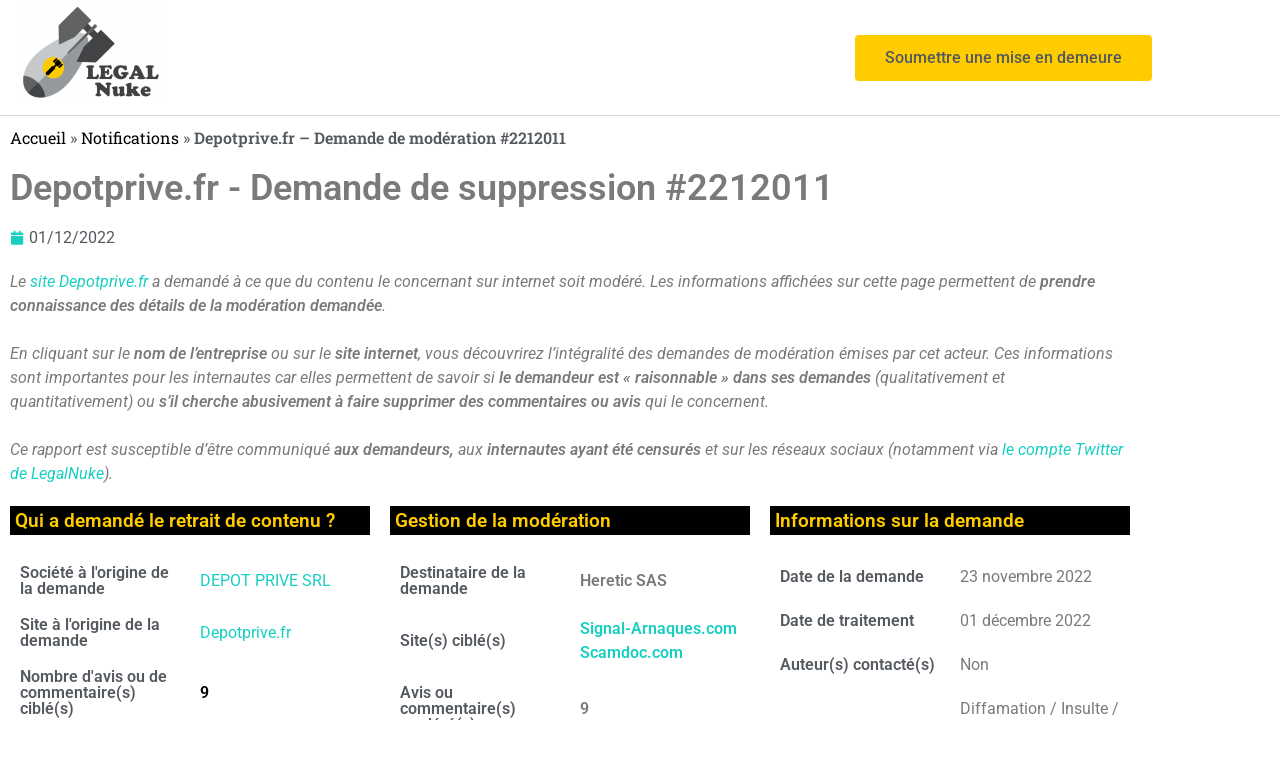

--- FILE ---
content_type: text/html; charset=UTF-8
request_url: https://www.legalnuke.com/notifications/2212011/
body_size: 17762
content:
<!DOCTYPE html>
<html lang="fr-FR">
<head>
	<meta charset="UTF-8">
	<meta name="viewport" content="width=device-width, initial-scale=1.0, viewport-fit=cover" />		        <style id="wfc-base-style" type="text/css">
             .wfc-reset-menu-item-first-letter .navbar .nav>li>a:first-letter {font-size: inherit;}.format-icon:before {color: #5A5A5A;}article .format-icon.tc-hide-icon:before, .safari article.format-video .format-icon.tc-hide-icon:before, .chrome article.format-video .format-icon.tc-hide-icon:before, .safari article.format-image .format-icon.tc-hide-icon:before, .chrome article.format-image .format-icon.tc-hide-icon:before, .safari article.format-gallery .format-icon.tc-hide-icon:before, .safari article.attachment .format-icon.tc-hide-icon:before, .chrome article.format-gallery .format-icon.tc-hide-icon:before, .chrome article.attachment .format-icon.tc-hide-icon:before {content: none!important;}h2#tc-comment-title.tc-hide-icon:before {content: none!important;}.archive .archive-header h1.format-icon.tc-hide-icon:before {content: none!important;}.tc-sidebar h3.widget-title.tc-hide-icon:before {content: none!important;}.footer-widgets h3.widget-title.tc-hide-icon:before {content: none!important;}.tc-hide-icon i, i.tc-hide-icon {display: none !important;}.carousel-control {font-family: "Helvetica Neue", Helvetica, Arial, sans-serif;}.social-block a {font-size: 18px;}footer#footer .colophon .social-block a {font-size: 16px;}.social-block.widget_social a {font-size: 14px;}
        </style>
        <meta name='robots' content='index, follow, max-image-preview:large, max-snippet:-1, max-video-preview:-1' />
<script>document.documentElement.className = document.documentElement.className.replace("no-js","js");</script>

	<!-- This site is optimized with the Yoast SEO plugin v26.8 - https://yoast.com/product/yoast-seo-wordpress/ -->
	<title>Depotprive.fr - Demande de modération #2212011</title>
	<link rel="canonical" href="https://www.legalnuke.com/notifications/2212011/" />
	<meta property="og:locale" content="fr_FR" />
	<meta property="og:type" content="article" />
	<meta property="og:title" content="Depotprive.fr - Demande de modération #2212011" />
	<meta property="og:description" content="Depotprive.fr &#8211; Demande de suppression #2212011 Le site Depotprive.fr a demandé à ce que du contenu le concernant sur internet soit modéré. Les informations affichées sur cette page permettent de prendre connaissance des détails&#046;&#046;&#046;" />
	<meta property="og:url" content="https://www.legalnuke.com/notifications/2212011/" />
	<meta property="og:site_name" content="Legal Nuke" />
	<meta property="article:published_time" content="2022-12-01T16:28:22+00:00" />
	<meta property="article:modified_time" content="2025-11-14T11:54:09+00:00" />
	<meta name="author" content="LegalNuke" />
	<meta name="twitter:card" content="summary_large_image" />
	<meta name="twitter:creator" content="@Legal_Nuke" />
	<meta name="twitter:site" content="@Legal_Nuke" />
	<meta name="twitter:label1" content="Écrit par" />
	<meta name="twitter:data1" content="LegalNuke" />
	<meta name="twitter:label2" content="Durée de lecture estimée" />
	<meta name="twitter:data2" content="4 minutes" />
	<script type="application/ld+json" class="yoast-schema-graph">{"@context":"https://schema.org","@graph":[{"@type":"Article","@id":"https://www.legalnuke.com/notifications/2212011/#article","isPartOf":{"@id":"https://www.legalnuke.com/notifications/2212011/"},"author":{"name":"LegalNuke","@id":"https://www.legalnuke.com/#/schema/person/a3c26023a8576e7e37b4f2ab528cd33f"},"headline":"Depotprive.fr &#8211; Demande de modération #2212011","datePublished":"2022-12-01T16:28:22+00:00","dateModified":"2025-11-14T11:54:09+00:00","mainEntityOfPage":{"@id":"https://www.legalnuke.com/notifications/2212011/"},"wordCount":789,"publisher":{"@id":"https://www.legalnuke.com/#organization"},"keywords":["DEPOT PRIVE SRL","Depotprive.fr"],"articleSection":["Notifications"],"inLanguage":"fr-FR"},{"@type":"WebPage","@id":"https://www.legalnuke.com/notifications/2212011/","url":"https://www.legalnuke.com/notifications/2212011/","name":"Depotprive.fr - Demande de modération #2212011","isPartOf":{"@id":"https://www.legalnuke.com/#website"},"datePublished":"2022-12-01T16:28:22+00:00","dateModified":"2025-11-14T11:54:09+00:00","breadcrumb":{"@id":"https://www.legalnuke.com/notifications/2212011/#breadcrumb"},"inLanguage":"fr-FR","potentialAction":[{"@type":"ReadAction","target":["https://www.legalnuke.com/notifications/2212011/"]}]},{"@type":"BreadcrumbList","@id":"https://www.legalnuke.com/notifications/2212011/#breadcrumb","itemListElement":[{"@type":"ListItem","position":1,"name":"Accueil","item":"https://www.legalnuke.com/"},{"@type":"ListItem","position":2,"name":"Notifications","item":"https://www.legalnuke.com/category/notifications/"},{"@type":"ListItem","position":3,"name":"Depotprive.fr &#8211; Demande de modération #2212011"}]},{"@type":"WebSite","@id":"https://www.legalnuke.com/#website","url":"https://www.legalnuke.com/","name":"Legal Nuke","description":"Un site utilisant WordPress","publisher":{"@id":"https://www.legalnuke.com/#organization"},"potentialAction":[{"@type":"SearchAction","target":{"@type":"EntryPoint","urlTemplate":"https://www.legalnuke.com/?s={search_term_string}"},"query-input":{"@type":"PropertyValueSpecification","valueRequired":true,"valueName":"search_term_string"}}],"inLanguage":"fr-FR"},{"@type":"Organization","@id":"https://www.legalnuke.com/#organization","name":"Legal Nuke","url":"https://www.legalnuke.com/","logo":{"@type":"ImageObject","inLanguage":"fr-FR","@id":"https://www.legalnuke.com/#/schema/logo/image/","url":"https://www.legalnuke.com/wp-content/uploads/2022/10/logo-legal-nuke.png","contentUrl":"https://www.legalnuke.com/wp-content/uploads/2022/10/logo-legal-nuke.png","width":346,"height":236,"caption":"Legal Nuke"},"image":{"@id":"https://www.legalnuke.com/#/schema/logo/image/"},"sameAs":["https://x.com/Legal_Nuke"]},{"@type":"Person","@id":"https://www.legalnuke.com/#/schema/person/a3c26023a8576e7e37b4f2ab528cd33f","name":"LegalNuke","image":{"@type":"ImageObject","inLanguage":"fr-FR","@id":"https://www.legalnuke.com/#/schema/person/image/","url":"https://secure.gravatar.com/avatar/7240ee4454c4e0f4bc3d8bd2be43aec277cc9818df8016a6a9c365576d76bbbc?s=96&d=mm&r=g","contentUrl":"https://secure.gravatar.com/avatar/7240ee4454c4e0f4bc3d8bd2be43aec277cc9818df8016a6a9c365576d76bbbc?s=96&d=mm&r=g","caption":"LegalNuke"},"sameAs":["https://www.legalnuke.com"]}]}</script>
	<!-- / Yoast SEO plugin. -->


<link rel='dns-prefetch' href='//www.legalnuke.com' />
<link rel="alternate" title="oEmbed (JSON)" type="application/json+oembed" href="https://www.legalnuke.com/wp-json/oembed/1.0/embed?url=https%3A%2F%2Fwww.legalnuke.com%2Fnotifications%2F2212011%2F" />
<link rel="alternate" title="oEmbed (XML)" type="text/xml+oembed" href="https://www.legalnuke.com/wp-json/oembed/1.0/embed?url=https%3A%2F%2Fwww.legalnuke.com%2Fnotifications%2F2212011%2F&#038;format=xml" />
<style id='wp-img-auto-sizes-contain-inline-css'>
img:is([sizes=auto i],[sizes^="auto," i]){contain-intrinsic-size:3000px 1500px}
/*# sourceURL=wp-img-auto-sizes-contain-inline-css */
</style>
<style id='classic-theme-styles-inline-css'>
/*! This file is auto-generated */
.wp-block-button__link{color:#fff;background-color:#32373c;border-radius:9999px;box-shadow:none;text-decoration:none;padding:calc(.667em + 2px) calc(1.333em + 2px);font-size:1.125em}.wp-block-file__button{background:#32373c;color:#fff;text-decoration:none}
/*# sourceURL=/wp-includes/css/classic-themes.min.css */
</style>
<style id='global-styles-inline-css'>
:root{--wp--preset--aspect-ratio--square: 1;--wp--preset--aspect-ratio--4-3: 4/3;--wp--preset--aspect-ratio--3-4: 3/4;--wp--preset--aspect-ratio--3-2: 3/2;--wp--preset--aspect-ratio--2-3: 2/3;--wp--preset--aspect-ratio--16-9: 16/9;--wp--preset--aspect-ratio--9-16: 9/16;--wp--preset--color--black: #000000;--wp--preset--color--cyan-bluish-gray: #abb8c3;--wp--preset--color--white: #ffffff;--wp--preset--color--pale-pink: #f78da7;--wp--preset--color--vivid-red: #cf2e2e;--wp--preset--color--luminous-vivid-orange: #ff6900;--wp--preset--color--luminous-vivid-amber: #fcb900;--wp--preset--color--light-green-cyan: #7bdcb5;--wp--preset--color--vivid-green-cyan: #00d084;--wp--preset--color--pale-cyan-blue: #8ed1fc;--wp--preset--color--vivid-cyan-blue: #0693e3;--wp--preset--color--vivid-purple: #9b51e0;--wp--preset--gradient--vivid-cyan-blue-to-vivid-purple: linear-gradient(135deg,rgb(6,147,227) 0%,rgb(155,81,224) 100%);--wp--preset--gradient--light-green-cyan-to-vivid-green-cyan: linear-gradient(135deg,rgb(122,220,180) 0%,rgb(0,208,130) 100%);--wp--preset--gradient--luminous-vivid-amber-to-luminous-vivid-orange: linear-gradient(135deg,rgb(252,185,0) 0%,rgb(255,105,0) 100%);--wp--preset--gradient--luminous-vivid-orange-to-vivid-red: linear-gradient(135deg,rgb(255,105,0) 0%,rgb(207,46,46) 100%);--wp--preset--gradient--very-light-gray-to-cyan-bluish-gray: linear-gradient(135deg,rgb(238,238,238) 0%,rgb(169,184,195) 100%);--wp--preset--gradient--cool-to-warm-spectrum: linear-gradient(135deg,rgb(74,234,220) 0%,rgb(151,120,209) 20%,rgb(207,42,186) 40%,rgb(238,44,130) 60%,rgb(251,105,98) 80%,rgb(254,248,76) 100%);--wp--preset--gradient--blush-light-purple: linear-gradient(135deg,rgb(255,206,236) 0%,rgb(152,150,240) 100%);--wp--preset--gradient--blush-bordeaux: linear-gradient(135deg,rgb(254,205,165) 0%,rgb(254,45,45) 50%,rgb(107,0,62) 100%);--wp--preset--gradient--luminous-dusk: linear-gradient(135deg,rgb(255,203,112) 0%,rgb(199,81,192) 50%,rgb(65,88,208) 100%);--wp--preset--gradient--pale-ocean: linear-gradient(135deg,rgb(255,245,203) 0%,rgb(182,227,212) 50%,rgb(51,167,181) 100%);--wp--preset--gradient--electric-grass: linear-gradient(135deg,rgb(202,248,128) 0%,rgb(113,206,126) 100%);--wp--preset--gradient--midnight: linear-gradient(135deg,rgb(2,3,129) 0%,rgb(40,116,252) 100%);--wp--preset--font-size--small: 13px;--wp--preset--font-size--medium: 20px;--wp--preset--font-size--large: 36px;--wp--preset--font-size--x-large: 42px;--wp--preset--spacing--20: 0.44rem;--wp--preset--spacing--30: 0.67rem;--wp--preset--spacing--40: 1rem;--wp--preset--spacing--50: 1.5rem;--wp--preset--spacing--60: 2.25rem;--wp--preset--spacing--70: 3.38rem;--wp--preset--spacing--80: 5.06rem;--wp--preset--shadow--natural: 6px 6px 9px rgba(0, 0, 0, 0.2);--wp--preset--shadow--deep: 12px 12px 50px rgba(0, 0, 0, 0.4);--wp--preset--shadow--sharp: 6px 6px 0px rgba(0, 0, 0, 0.2);--wp--preset--shadow--outlined: 6px 6px 0px -3px rgb(255, 255, 255), 6px 6px rgb(0, 0, 0);--wp--preset--shadow--crisp: 6px 6px 0px rgb(0, 0, 0);}:where(.is-layout-flex){gap: 0.5em;}:where(.is-layout-grid){gap: 0.5em;}body .is-layout-flex{display: flex;}.is-layout-flex{flex-wrap: wrap;align-items: center;}.is-layout-flex > :is(*, div){margin: 0;}body .is-layout-grid{display: grid;}.is-layout-grid > :is(*, div){margin: 0;}:where(.wp-block-columns.is-layout-flex){gap: 2em;}:where(.wp-block-columns.is-layout-grid){gap: 2em;}:where(.wp-block-post-template.is-layout-flex){gap: 1.25em;}:where(.wp-block-post-template.is-layout-grid){gap: 1.25em;}.has-black-color{color: var(--wp--preset--color--black) !important;}.has-cyan-bluish-gray-color{color: var(--wp--preset--color--cyan-bluish-gray) !important;}.has-white-color{color: var(--wp--preset--color--white) !important;}.has-pale-pink-color{color: var(--wp--preset--color--pale-pink) !important;}.has-vivid-red-color{color: var(--wp--preset--color--vivid-red) !important;}.has-luminous-vivid-orange-color{color: var(--wp--preset--color--luminous-vivid-orange) !important;}.has-luminous-vivid-amber-color{color: var(--wp--preset--color--luminous-vivid-amber) !important;}.has-light-green-cyan-color{color: var(--wp--preset--color--light-green-cyan) !important;}.has-vivid-green-cyan-color{color: var(--wp--preset--color--vivid-green-cyan) !important;}.has-pale-cyan-blue-color{color: var(--wp--preset--color--pale-cyan-blue) !important;}.has-vivid-cyan-blue-color{color: var(--wp--preset--color--vivid-cyan-blue) !important;}.has-vivid-purple-color{color: var(--wp--preset--color--vivid-purple) !important;}.has-black-background-color{background-color: var(--wp--preset--color--black) !important;}.has-cyan-bluish-gray-background-color{background-color: var(--wp--preset--color--cyan-bluish-gray) !important;}.has-white-background-color{background-color: var(--wp--preset--color--white) !important;}.has-pale-pink-background-color{background-color: var(--wp--preset--color--pale-pink) !important;}.has-vivid-red-background-color{background-color: var(--wp--preset--color--vivid-red) !important;}.has-luminous-vivid-orange-background-color{background-color: var(--wp--preset--color--luminous-vivid-orange) !important;}.has-luminous-vivid-amber-background-color{background-color: var(--wp--preset--color--luminous-vivid-amber) !important;}.has-light-green-cyan-background-color{background-color: var(--wp--preset--color--light-green-cyan) !important;}.has-vivid-green-cyan-background-color{background-color: var(--wp--preset--color--vivid-green-cyan) !important;}.has-pale-cyan-blue-background-color{background-color: var(--wp--preset--color--pale-cyan-blue) !important;}.has-vivid-cyan-blue-background-color{background-color: var(--wp--preset--color--vivid-cyan-blue) !important;}.has-vivid-purple-background-color{background-color: var(--wp--preset--color--vivid-purple) !important;}.has-black-border-color{border-color: var(--wp--preset--color--black) !important;}.has-cyan-bluish-gray-border-color{border-color: var(--wp--preset--color--cyan-bluish-gray) !important;}.has-white-border-color{border-color: var(--wp--preset--color--white) !important;}.has-pale-pink-border-color{border-color: var(--wp--preset--color--pale-pink) !important;}.has-vivid-red-border-color{border-color: var(--wp--preset--color--vivid-red) !important;}.has-luminous-vivid-orange-border-color{border-color: var(--wp--preset--color--luminous-vivid-orange) !important;}.has-luminous-vivid-amber-border-color{border-color: var(--wp--preset--color--luminous-vivid-amber) !important;}.has-light-green-cyan-border-color{border-color: var(--wp--preset--color--light-green-cyan) !important;}.has-vivid-green-cyan-border-color{border-color: var(--wp--preset--color--vivid-green-cyan) !important;}.has-pale-cyan-blue-border-color{border-color: var(--wp--preset--color--pale-cyan-blue) !important;}.has-vivid-cyan-blue-border-color{border-color: var(--wp--preset--color--vivid-cyan-blue) !important;}.has-vivid-purple-border-color{border-color: var(--wp--preset--color--vivid-purple) !important;}.has-vivid-cyan-blue-to-vivid-purple-gradient-background{background: var(--wp--preset--gradient--vivid-cyan-blue-to-vivid-purple) !important;}.has-light-green-cyan-to-vivid-green-cyan-gradient-background{background: var(--wp--preset--gradient--light-green-cyan-to-vivid-green-cyan) !important;}.has-luminous-vivid-amber-to-luminous-vivid-orange-gradient-background{background: var(--wp--preset--gradient--luminous-vivid-amber-to-luminous-vivid-orange) !important;}.has-luminous-vivid-orange-to-vivid-red-gradient-background{background: var(--wp--preset--gradient--luminous-vivid-orange-to-vivid-red) !important;}.has-very-light-gray-to-cyan-bluish-gray-gradient-background{background: var(--wp--preset--gradient--very-light-gray-to-cyan-bluish-gray) !important;}.has-cool-to-warm-spectrum-gradient-background{background: var(--wp--preset--gradient--cool-to-warm-spectrum) !important;}.has-blush-light-purple-gradient-background{background: var(--wp--preset--gradient--blush-light-purple) !important;}.has-blush-bordeaux-gradient-background{background: var(--wp--preset--gradient--blush-bordeaux) !important;}.has-luminous-dusk-gradient-background{background: var(--wp--preset--gradient--luminous-dusk) !important;}.has-pale-ocean-gradient-background{background: var(--wp--preset--gradient--pale-ocean) !important;}.has-electric-grass-gradient-background{background: var(--wp--preset--gradient--electric-grass) !important;}.has-midnight-gradient-background{background: var(--wp--preset--gradient--midnight) !important;}.has-small-font-size{font-size: var(--wp--preset--font-size--small) !important;}.has-medium-font-size{font-size: var(--wp--preset--font-size--medium) !important;}.has-large-font-size{font-size: var(--wp--preset--font-size--large) !important;}.has-x-large-font-size{font-size: var(--wp--preset--font-size--x-large) !important;}
:where(.wp-block-post-template.is-layout-flex){gap: 1.25em;}:where(.wp-block-post-template.is-layout-grid){gap: 1.25em;}
:where(.wp-block-term-template.is-layout-flex){gap: 1.25em;}:where(.wp-block-term-template.is-layout-grid){gap: 1.25em;}
:where(.wp-block-columns.is-layout-flex){gap: 2em;}:where(.wp-block-columns.is-layout-grid){gap: 2em;}
:root :where(.wp-block-pullquote){font-size: 1.5em;line-height: 1.6;}
/*# sourceURL=global-styles-inline-css */
</style>
<link rel='stylesheet' id='hph-front-style-css' href='https://www.legalnuke.com/wp-content/themes/hueman-pro/addons/assets/front/css/hph-front.min.css?ver=1.4.24' media='all' />
<link rel='stylesheet' id='hueman-main-style-css' href='https://www.legalnuke.com/wp-content/themes/hueman-pro/assets/front/css/main.min.css?ver=1.4.24' media='all' />
<style id='hueman-main-style-inline-css'>
body { font-size:1.00rem; }@media only screen and (min-width: 720px) {
        .nav > li { font-size:1.00rem; }
      }.is-scrolled #header #nav-mobile { background-color: #454e5c; background-color: rgba(69,78,92,0.90) }body { background-color: #eaeaea; }
/*# sourceURL=hueman-main-style-inline-css */
</style>
<link rel='stylesheet' id='hueman-font-awesome-css' href='https://www.legalnuke.com/wp-content/themes/hueman-pro/assets/front/css/font-awesome.min.css?ver=1.4.24' media='all' />
<link rel='stylesheet' id='elementor-frontend-css' href='https://www.legalnuke.com/wp-content/plugins/elementor/assets/css/frontend.min.css?ver=3.34.3' media='all' />
<link rel='stylesheet' id='widget-image-css' href='https://www.legalnuke.com/wp-content/plugins/elementor/assets/css/widget-image.min.css?ver=3.34.3' media='all' />
<link rel='stylesheet' id='widget-spacer-css' href='https://www.legalnuke.com/wp-content/plugins/elementor/assets/css/widget-spacer.min.css?ver=3.34.3' media='all' />
<link rel='stylesheet' id='widget-heading-css' href='https://www.legalnuke.com/wp-content/plugins/elementor/assets/css/widget-heading.min.css?ver=3.34.3' media='all' />
<link rel='stylesheet' id='widget-icon-list-css' href='https://www.legalnuke.com/wp-content/plugins/elementor/assets/css/widget-icon-list.min.css?ver=3.34.3' media='all' />
<link rel='stylesheet' id='elementor-icons-css' href='https://www.legalnuke.com/wp-content/plugins/elementor/assets/lib/eicons/css/elementor-icons.min.css?ver=5.46.0' media='all' />
<link rel='stylesheet' id='elementor-post-60-css' href='https://www.legalnuke.com/wp-content/uploads/elementor/css/post-60.css?ver=1769511125' media='all' />
<link rel='stylesheet' id='widget-breadcrumbs-css' href='https://www.legalnuke.com/wp-content/plugins/elementor-pro/assets/css/widget-breadcrumbs.min.css?ver=3.34.3' media='all' />
<link rel='stylesheet' id='widget-post-info-css' href='https://www.legalnuke.com/wp-content/plugins/elementor-pro/assets/css/widget-post-info.min.css?ver=3.34.3' media='all' />
<link rel='stylesheet' id='elementor-icons-shared-0-css' href='https://www.legalnuke.com/wp-content/plugins/elementor/assets/lib/font-awesome/css/fontawesome.min.css?ver=5.15.3' media='all' />
<link rel='stylesheet' id='elementor-icons-fa-regular-css' href='https://www.legalnuke.com/wp-content/plugins/elementor/assets/lib/font-awesome/css/regular.min.css?ver=5.15.3' media='all' />
<link rel='stylesheet' id='elementor-icons-fa-solid-css' href='https://www.legalnuke.com/wp-content/plugins/elementor/assets/lib/font-awesome/css/solid.min.css?ver=5.15.3' media='all' />
<link rel='stylesheet' id='widget-posts-css' href='https://www.legalnuke.com/wp-content/plugins/elementor-pro/assets/css/widget-posts.min.css?ver=3.34.3' media='all' />
<link rel='stylesheet' id='elementor-post-2613-css' href='https://www.legalnuke.com/wp-content/uploads/elementor/css/post-2613.css?ver=1769530356' media='all' />
<link rel='stylesheet' id='elementor-post-80-css' href='https://www.legalnuke.com/wp-content/uploads/elementor/css/post-80.css?ver=1769511126' media='all' />
<link rel='stylesheet' id='elementor-post-78-css' href='https://www.legalnuke.com/wp-content/uploads/elementor/css/post-78.css?ver=1769511126' media='all' />
<link rel='stylesheet' id='tablepress-default-css' href='https://www.legalnuke.com/wp-content/plugins/tablepress/css/build/default.css?ver=3.2.6' media='all' />
<link rel='stylesheet' id='eael-general-css' href='https://www.legalnuke.com/wp-content/plugins/essential-addons-for-elementor-lite/assets/front-end/css/view/general.min.css?ver=6.5.9' media='all' />
<link rel='stylesheet' id='ecs-styles-css' href='https://www.legalnuke.com/wp-content/plugins/ele-custom-skin/assets/css/ecs-style.css?ver=3.1.9' media='all' />
<link rel='stylesheet' id='elementor-gf-local-roboto-css' href='https://www.legalnuke.com/wp-content/uploads/elementor/google-fonts/css/roboto.css?ver=1745335685' media='all' />
<link rel='stylesheet' id='elementor-gf-local-robotoslab-css' href='https://www.legalnuke.com/wp-content/uploads/elementor/google-fonts/css/robotoslab.css?ver=1745335694' media='all' />
<script src="https://www.legalnuke.com/wp-includes/js/jquery/jquery.min.js?ver=3.7.1" id="jquery-core-js"></script>
<script src="https://www.legalnuke.com/wp-includes/js/jquery/jquery-migrate.min.js?ver=3.4.1" id="jquery-migrate-js"></script>
<script id="ecs_ajax_load-js-extra">
var ecs_ajax_params = {"ajaxurl":"https://www.legalnuke.com/wp-admin/admin-ajax.php","posts":"{\"page\":0,\"name\":\"2212011\",\"category_name\":\"notifications\",\"error\":\"\",\"m\":\"\",\"p\":0,\"post_parent\":\"\",\"subpost\":\"\",\"subpost_id\":\"\",\"attachment\":\"\",\"attachment_id\":0,\"pagename\":\"\",\"page_id\":0,\"second\":\"\",\"minute\":\"\",\"hour\":\"\",\"day\":0,\"monthnum\":0,\"year\":0,\"w\":0,\"tag\":\"\",\"cat\":\"\",\"tag_id\":\"\",\"author\":\"\",\"author_name\":\"\",\"feed\":\"\",\"tb\":\"\",\"paged\":0,\"meta_key\":\"\",\"meta_value\":\"\",\"preview\":\"\",\"s\":\"\",\"sentence\":\"\",\"title\":\"\",\"fields\":\"all\",\"menu_order\":\"\",\"embed\":\"\",\"category__in\":[],\"category__not_in\":[],\"category__and\":[],\"post__in\":[],\"post__not_in\":[],\"post_name__in\":[],\"tag__in\":[],\"tag__not_in\":[],\"tag__and\":[],\"tag_slug__in\":[],\"tag_slug__and\":[],\"post_parent__in\":[],\"post_parent__not_in\":[],\"author__in\":[],\"author__not_in\":[],\"search_columns\":[],\"ignore_sticky_posts\":false,\"suppress_filters\":false,\"cache_results\":true,\"update_post_term_cache\":true,\"update_menu_item_cache\":false,\"lazy_load_term_meta\":true,\"update_post_meta_cache\":true,\"post_type\":\"\",\"posts_per_page\":10,\"nopaging\":false,\"comments_per_page\":\"50\",\"no_found_rows\":false,\"order\":\"DESC\"}"};
//# sourceURL=ecs_ajax_load-js-extra
</script>
<script src="https://www.legalnuke.com/wp-content/plugins/ele-custom-skin/assets/js/ecs_ajax_pagination.js?ver=3.1.9" id="ecs_ajax_load-js"></script>
<script src="https://www.legalnuke.com/wp-content/plugins/ele-custom-skin/assets/js/ecs.js?ver=3.1.9" id="ecs-script-js"></script>
<link rel="https://api.w.org/" href="https://www.legalnuke.com/wp-json/" /><link rel="alternate" title="JSON" type="application/json" href="https://www.legalnuke.com/wp-json/wp/v2/posts/2613" /><meta name="generator" content="WordPress 6.9" />
<link rel='shortlink' href='https://www.legalnuke.com/?p=2613' />
<!-- Google Tag Manager -->
<script>(function(w,d,s,l,i){w[l]=w[l]||[];w[l].push({'gtm.start':
new Date().getTime(),event:'gtm.js'});var f=d.getElementsByTagName(s)[0],
j=d.createElement(s),dl=l!='dataLayer'?'&l='+l:'';j.async=true;j.src=
'https://www.googletagmanager.com/gtm.js?id='+i+dl;f.parentNode.insertBefore(j,f);
})(window,document,'script','dataLayer','GTM-NCDTSWJ3');</script>
<!-- End Google Tag Manager -->    <link rel="preload" as="font" type="font/woff2" href="https://www.legalnuke.com/wp-content/themes/hueman-pro/assets/front/webfonts/fa-brands-400.woff2?v=5.15.2" crossorigin="anonymous"/>
    <link rel="preload" as="font" type="font/woff2" href="https://www.legalnuke.com/wp-content/themes/hueman-pro/assets/front/webfonts/fa-regular-400.woff2?v=5.15.2" crossorigin="anonymous"/>
    <link rel="preload" as="font" type="font/woff2" href="https://www.legalnuke.com/wp-content/themes/hueman-pro/assets/front/webfonts/fa-solid-900.woff2?v=5.15.2" crossorigin="anonymous"/>
  <link rel="preload" as="font" type="font/woff" href="https://www.legalnuke.com/wp-content/themes/hueman-pro/assets/front/fonts/titillium-light-webfont.woff" crossorigin="anonymous"/>
<link rel="preload" as="font" type="font/woff" href="https://www.legalnuke.com/wp-content/themes/hueman-pro/assets/front/fonts/titillium-lightitalic-webfont.woff" crossorigin="anonymous"/>
<link rel="preload" as="font" type="font/woff" href="https://www.legalnuke.com/wp-content/themes/hueman-pro/assets/front/fonts/titillium-regular-webfont.woff" crossorigin="anonymous"/>
<link rel="preload" as="font" type="font/woff" href="https://www.legalnuke.com/wp-content/themes/hueman-pro/assets/front/fonts/titillium-regularitalic-webfont.woff" crossorigin="anonymous"/>
<link rel="preload" as="font" type="font/woff" href="https://www.legalnuke.com/wp-content/themes/hueman-pro/assets/front/fonts/titillium-semibold-webfont.woff" crossorigin="anonymous"/>
<style>
  /*  base : fonts
/* ------------------------------------ */
body { font-family: "Titillium", Arial, sans-serif; }
@font-face {
  font-family: 'Titillium';
  src: url('https://www.legalnuke.com/wp-content/themes/hueman-pro/assets/front/fonts/titillium-light-webfont.eot');
  src: url('https://www.legalnuke.com/wp-content/themes/hueman-pro/assets/front/fonts/titillium-light-webfont.svg#titillium-light-webfont') format('svg'),
     url('https://www.legalnuke.com/wp-content/themes/hueman-pro/assets/front/fonts/titillium-light-webfont.eot?#iefix') format('embedded-opentype'),
     url('https://www.legalnuke.com/wp-content/themes/hueman-pro/assets/front/fonts/titillium-light-webfont.woff') format('woff'),
     url('https://www.legalnuke.com/wp-content/themes/hueman-pro/assets/front/fonts/titillium-light-webfont.ttf') format('truetype');
  font-weight: 300;
  font-style: normal;
}
@font-face {
  font-family: 'Titillium';
  src: url('https://www.legalnuke.com/wp-content/themes/hueman-pro/assets/front/fonts/titillium-lightitalic-webfont.eot');
  src: url('https://www.legalnuke.com/wp-content/themes/hueman-pro/assets/front/fonts/titillium-lightitalic-webfont.svg#titillium-lightitalic-webfont') format('svg'),
     url('https://www.legalnuke.com/wp-content/themes/hueman-pro/assets/front/fonts/titillium-lightitalic-webfont.eot?#iefix') format('embedded-opentype'),
     url('https://www.legalnuke.com/wp-content/themes/hueman-pro/assets/front/fonts/titillium-lightitalic-webfont.woff') format('woff'),
     url('https://www.legalnuke.com/wp-content/themes/hueman-pro/assets/front/fonts/titillium-lightitalic-webfont.ttf') format('truetype');
  font-weight: 300;
  font-style: italic;
}
@font-face {
  font-family: 'Titillium';
  src: url('https://www.legalnuke.com/wp-content/themes/hueman-pro/assets/front/fonts/titillium-regular-webfont.eot');
  src: url('https://www.legalnuke.com/wp-content/themes/hueman-pro/assets/front/fonts/titillium-regular-webfont.svg#titillium-regular-webfont') format('svg'),
     url('https://www.legalnuke.com/wp-content/themes/hueman-pro/assets/front/fonts/titillium-regular-webfont.eot?#iefix') format('embedded-opentype'),
     url('https://www.legalnuke.com/wp-content/themes/hueman-pro/assets/front/fonts/titillium-regular-webfont.woff') format('woff'),
     url('https://www.legalnuke.com/wp-content/themes/hueman-pro/assets/front/fonts/titillium-regular-webfont.ttf') format('truetype');
  font-weight: 400;
  font-style: normal;
}
@font-face {
  font-family: 'Titillium';
  src: url('https://www.legalnuke.com/wp-content/themes/hueman-pro/assets/front/fonts/titillium-regularitalic-webfont.eot');
  src: url('https://www.legalnuke.com/wp-content/themes/hueman-pro/assets/front/fonts/titillium-regularitalic-webfont.svg#titillium-regular-webfont') format('svg'),
     url('https://www.legalnuke.com/wp-content/themes/hueman-pro/assets/front/fonts/titillium-regularitalic-webfont.eot?#iefix') format('embedded-opentype'),
     url('https://www.legalnuke.com/wp-content/themes/hueman-pro/assets/front/fonts/titillium-regularitalic-webfont.woff') format('woff'),
     url('https://www.legalnuke.com/wp-content/themes/hueman-pro/assets/front/fonts/titillium-regularitalic-webfont.ttf') format('truetype');
  font-weight: 400;
  font-style: italic;
}
@font-face {
    font-family: 'Titillium';
    src: url('https://www.legalnuke.com/wp-content/themes/hueman-pro/assets/front/fonts/titillium-semibold-webfont.eot');
    src: url('https://www.legalnuke.com/wp-content/themes/hueman-pro/assets/front/fonts/titillium-semibold-webfont.svg#titillium-semibold-webfont') format('svg'),
         url('https://www.legalnuke.com/wp-content/themes/hueman-pro/assets/front/fonts/titillium-semibold-webfont.eot?#iefix') format('embedded-opentype'),
         url('https://www.legalnuke.com/wp-content/themes/hueman-pro/assets/front/fonts/titillium-semibold-webfont.woff') format('woff'),
         url('https://www.legalnuke.com/wp-content/themes/hueman-pro/assets/front/fonts/titillium-semibold-webfont.ttf') format('truetype');
  font-weight: 600;
  font-style: normal;
}
</style>
  <!--[if lt IE 9]>
<script src="https://www.legalnuke.com/wp-content/themes/hueman-pro/assets/front/js/ie/html5shiv-printshiv.min.js"></script>
<script src="https://www.legalnuke.com/wp-content/themes/hueman-pro/assets/front/js/ie/selectivizr.js"></script>
<![endif]-->
<meta name="generator" content="Elementor 3.34.3; features: additional_custom_breakpoints; settings: css_print_method-external, google_font-enabled, font_display-auto">
			<style>
				.e-con.e-parent:nth-of-type(n+4):not(.e-lazyloaded):not(.e-no-lazyload),
				.e-con.e-parent:nth-of-type(n+4):not(.e-lazyloaded):not(.e-no-lazyload) * {
					background-image: none !important;
				}
				@media screen and (max-height: 1024px) {
					.e-con.e-parent:nth-of-type(n+3):not(.e-lazyloaded):not(.e-no-lazyload),
					.e-con.e-parent:nth-of-type(n+3):not(.e-lazyloaded):not(.e-no-lazyload) * {
						background-image: none !important;
					}
				}
				@media screen and (max-height: 640px) {
					.e-con.e-parent:nth-of-type(n+2):not(.e-lazyloaded):not(.e-no-lazyload),
					.e-con.e-parent:nth-of-type(n+2):not(.e-lazyloaded):not(.e-no-lazyload) * {
						background-image: none !important;
					}
				}
			</style>
			<link rel="icon" href="https://www.legalnuke.com/wp-content/uploads/2022/10/cropped-favicon_legalnuke-32x32.png" sizes="32x32" />
<link rel="icon" href="https://www.legalnuke.com/wp-content/uploads/2022/10/cropped-favicon_legalnuke-192x192.png" sizes="192x192" />
<link rel="apple-touch-icon" href="https://www.legalnuke.com/wp-content/uploads/2022/10/cropped-favicon_legalnuke-180x180.png" />
<meta name="msapplication-TileImage" content="https://www.legalnuke.com/wp-content/uploads/2022/10/cropped-favicon_legalnuke-270x270.png" />
            <style id="grids-css" type="text/css">
                .post-list .grid-item {float: left; }
                .cols-1 .grid-item { width: 100%; }
                .cols-2 .grid-item { width: 50%; }
                .cols-3 .grid-item { width: 33.3%; }
                .cols-4 .grid-item { width: 25%; }
                @media only screen and (max-width: 719px) {
                      #grid-wrapper .grid-item{
                        width: 100%;
                      }
                }
            </style>
            </head>
<body class="wp-singular post-template post-template-elementor_header_footer single single-post postid-2613 single-format-standard wp-custom-logo wp-embed-responsive wp-theme-hueman-pro col-3cm full-width header-desktop-sticky header-mobile-sticky hueman-pro-1-4-24 chrome elementor-default elementor-template-full-width elementor-kit-60 elementor-page elementor-page-2613">
<!-- Google Tag Manager (noscript) -->
<noscript><iframe src="https://www.googletagmanager.com/ns.html?id=GTM-NCDTSWJ3"
height="0" width="0" style="display:none;visibility:hidden"></iframe></noscript>
<!-- End Google Tag Manager (noscript) -->		<header data-elementor-type="header" data-elementor-id="80" class="elementor elementor-80 elementor-location-header" data-elementor-post-type="elementor_library">
					<header class="elementor-section elementor-top-section elementor-element elementor-element-5a63d80 elementor-section-height-min-height elementor-section-items-stretch elementor-section-boxed elementor-section-height-default" data-id="5a63d80" data-element_type="section" data-settings="{&quot;background_background&quot;:&quot;classic&quot;}">
						<div class="elementor-container elementor-column-gap-default">
					<div class="elementor-column elementor-col-50 elementor-top-column elementor-element elementor-element-597b0d2b" data-id="597b0d2b" data-element_type="column">
			<div class="elementor-widget-wrap elementor-element-populated">
						<div class="elementor-element elementor-element-3bf7d336 elementor-widget__width-initial elementor-widget-mobile__width-auto elementor-widget elementor-widget-theme-site-logo elementor-widget-image" data-id="3bf7d336" data-element_type="widget" data-widget_type="theme-site-logo.default">
				<div class="elementor-widget-container">
											<a href="https://www.legalnuke.com">
			<img src="https://www.legalnuke.com/wp-content/uploads/elementor/thumbs/logo-legal-nuke-pytdoz85prtsniwrw9r98kk3xbdsdiwk2bcpj25ho0.png" title="logo legal nuke" alt="logo legal nuke" loading="lazy" />				</a>
											</div>
				</div>
				<div class="elementor-element elementor-element-eaffb9b elementor-widget elementor-widget-spacer" data-id="eaffb9b" data-element_type="widget" data-widget_type="spacer.default">
				<div class="elementor-widget-container">
							<div class="elementor-spacer">
			<div class="elementor-spacer-inner"></div>
		</div>
						</div>
				</div>
					</div>
		</div>
				<div class="elementor-column elementor-col-50 elementor-top-column elementor-element elementor-element-7660165b elementor-hidden-mobile" data-id="7660165b" data-element_type="column">
			<div class="elementor-widget-wrap elementor-element-populated">
						<div class="elementor-element elementor-element-eddc99d elementor-align-right elementor-widget elementor-widget-button" data-id="eddc99d" data-element_type="widget" data-widget_type="button.default">
				<div class="elementor-widget-container">
									<div class="elementor-button-wrapper">
					<a class="elementor-button elementor-button-link elementor-size-md" href="https://www.legalnuke.com/signaler-demande-suppression/">
						<span class="elementor-button-content-wrapper">
									<span class="elementor-button-text">Soumettre une mise en demeure</span>
					</span>
					</a>
				</div>
								</div>
				</div>
					</div>
		</div>
					</div>
		</header>
				</header>
				<div data-elementor-type="wp-post" data-elementor-id="2613" class="elementor elementor-2613" data-elementor-post-type="post">
						<section class="elementor-section elementor-top-section elementor-element elementor-element-bc98e3 elementor-section-boxed elementor-section-height-default elementor-section-height-default" data-id="bc98e3" data-element_type="section">
						<div class="elementor-container elementor-column-gap-default">
					<div class="elementor-column elementor-col-100 elementor-top-column elementor-element elementor-element-358b0935" data-id="358b0935" data-element_type="column">
			<div class="elementor-widget-wrap elementor-element-populated">
						<div class="elementor-element elementor-element-431cc251 elementor-widget elementor-widget-breadcrumbs" data-id="431cc251" data-element_type="widget" data-widget_type="breadcrumbs.default">
				<div class="elementor-widget-container">
					<p id="breadcrumbs"><span><span><a href="https://www.legalnuke.com/">Accueil</a></span> » <span><a href="https://www.legalnuke.com/category/notifications/">Notifications</a></span> » <span class="breadcrumb_last" aria-current="page"><strong>Depotprive.fr &#8211; Demande de modération #2212011</strong></span></span></p>				</div>
				</div>
					</div>
		</div>
					</div>
		</section>
				<section class="elementor-section elementor-top-section elementor-element elementor-element-4ba96837 elementor-section-boxed elementor-section-height-default elementor-section-height-default" data-id="4ba96837" data-element_type="section">
						<div class="elementor-container elementor-column-gap-default">
					<div class="elementor-column elementor-col-100 elementor-top-column elementor-element elementor-element-456c1be5" data-id="456c1be5" data-element_type="column">
			<div class="elementor-widget-wrap elementor-element-populated">
						<div class="elementor-element elementor-element-56a5abcc elementor-widget elementor-widget-heading" data-id="56a5abcc" data-element_type="widget" data-widget_type="heading.default">
				<div class="elementor-widget-container">
					<h1 class="elementor-heading-title elementor-size-default">Depotprive.fr - Demande de suppression #2212011</h1>				</div>
				</div>
				<div class="elementor-element elementor-element-3077af29 elementor-widget elementor-widget-post-info" data-id="3077af29" data-element_type="widget" data-widget_type="post-info.default">
				<div class="elementor-widget-container">
							<ul class="elementor-inline-items elementor-icon-list-items elementor-post-info">
								<li class="elementor-icon-list-item elementor-repeater-item-47a3bea elementor-inline-item" itemprop="datePublished">
						<a href="https://www.legalnuke.com/2022/12/01/">
											<span class="elementor-icon-list-icon">
								<i aria-hidden="true" class="fas fa-calendar"></i>							</span>
									<span class="elementor-icon-list-text elementor-post-info__item elementor-post-info__item--type-date">
										<time>01/12/2022</time>					</span>
									</a>
				</li>
				</ul>
						</div>
				</div>
				<div class="elementor-element elementor-element-444d150e elementor-widget elementor-widget-text-editor" data-id="444d150e" data-element_type="widget" data-widget_type="text-editor.default">
				<div class="elementor-widget-container">
									<p>Le <a href="https://www.legalnuke.com/senders/depotprive-fr/">site Depotprive.fr</a> a demandé à ce que du contenu le concernant sur internet soit modéré. Les informations affichées sur cette page permettent de <strong>prendre connaissance des détails de la modération demandée</strong>.</p><p> </p><p>En cliquant sur le <strong>nom de l&rsquo;entreprise</strong> ou sur le <strong>site internet</strong>, vous découvrirez l&rsquo;intégralité des demandes de modération émises par cet acteur. Ces informations sont importantes pour les internautes car elles permettent de savoir si <strong>le demandeur est « raisonnable » dans ses demandes</strong> (qualitativement et quantitativement) ou <strong>s&rsquo;il cherche abusivement à faire supprimer des commentaires ou avis</strong> qui le concernent.</p><p> </p><p>Ce rapport est susceptible d&rsquo;être communiqué <strong>aux demandeurs,</strong> aux <strong>internautes ayant été censurés</strong> et sur les réseaux sociaux (notamment via <a href="https://twitter.com/Legal_Nuke">le compte Twitter de LegalNuke</a>).</p>								</div>
				</div>
					</div>
		</div>
					</div>
		</section>
				<section class="elementor-section elementor-top-section elementor-element elementor-element-59ab00a5 elementor-section-boxed elementor-section-height-default elementor-section-height-default" data-id="59ab00a5" data-element_type="section">
						<div class="elementor-container elementor-column-gap-default">
					<div class="elementor-column elementor-col-33 elementor-top-column elementor-element elementor-element-112d6757" data-id="112d6757" data-element_type="column">
			<div class="elementor-widget-wrap elementor-element-populated">
						<div class="elementor-element elementor-element-5bd0d0bd elementor-widget elementor-widget-heading" data-id="5bd0d0bd" data-element_type="widget" data-widget_type="heading.default">
				<div class="elementor-widget-container">
					<h2 class="elementor-heading-title elementor-size-default">Qui a demandé le retrait de contenu ?</h2>				</div>
				</div>
				<section class="elementor-section elementor-inner-section elementor-element elementor-element-53e9b8c9 elementor-section-boxed elementor-section-height-default elementor-section-height-default" data-id="53e9b8c9" data-element_type="section">
						<div class="elementor-container elementor-column-gap-default">
					<div class="elementor-column elementor-col-50 elementor-inner-column elementor-element elementor-element-1ea92b32" data-id="1ea92b32" data-element_type="column">
			<div class="elementor-widget-wrap elementor-element-populated">
						<div class="elementor-element elementor-element-349a197f elementor-widget elementor-widget-heading" data-id="349a197f" data-element_type="widget" data-widget_type="heading.default">
				<div class="elementor-widget-container">
					<h3 class="elementor-heading-title elementor-size-default">Société à l'origine de la demande</h3>				</div>
				</div>
					</div>
		</div>
				<div class="elementor-column elementor-col-50 elementor-inner-column elementor-element elementor-element-3f4a69b" data-id="3f4a69b" data-element_type="column">
			<div class="elementor-widget-wrap elementor-element-populated">
						<div class="elementor-element elementor-element-1f13f4 elementor-widget elementor-widget-text-editor" data-id="1f13f4" data-element_type="widget" data-widget_type="text-editor.default">
				<div class="elementor-widget-container">
									<p><a href="https://www.legalnuke.com/senders/depot-prive-srl/"><b>DEPOT PRIVE SRL</b></a></p>								</div>
				</div>
					</div>
		</div>
					</div>
		</section>
				<section class="elementor-section elementor-inner-section elementor-element elementor-element-7972d3b3 elementor-section-boxed elementor-section-height-default elementor-section-height-default" data-id="7972d3b3" data-element_type="section">
						<div class="elementor-container elementor-column-gap-default">
					<div class="elementor-column elementor-col-50 elementor-inner-column elementor-element elementor-element-4ccb924" data-id="4ccb924" data-element_type="column">
			<div class="elementor-widget-wrap elementor-element-populated">
						<div class="elementor-element elementor-element-53c91466 elementor-widget elementor-widget-heading" data-id="53c91466" data-element_type="widget" data-widget_type="heading.default">
				<div class="elementor-widget-container">
					<h3 class="elementor-heading-title elementor-size-default">Site à l'origine de la demande</h3>				</div>
				</div>
					</div>
		</div>
				<div class="elementor-column elementor-col-50 elementor-inner-column elementor-element elementor-element-1fe6e02e" data-id="1fe6e02e" data-element_type="column">
			<div class="elementor-widget-wrap elementor-element-populated">
						<div class="elementor-element elementor-element-14a071ff elementor-widget elementor-widget-text-editor" data-id="14a071ff" data-element_type="widget" data-widget_type="text-editor.default">
				<div class="elementor-widget-container">
									<p><a href="https://www.legalnuke.com/senders/depotprive-fr/"><b>Depotprive.fr</b></a></p>								</div>
				</div>
					</div>
		</div>
					</div>
		</section>
				<section class="elementor-section elementor-inner-section elementor-element elementor-element-df75162 elementor-section-boxed elementor-section-height-default elementor-section-height-default" data-id="df75162" data-element_type="section">
						<div class="elementor-container elementor-column-gap-default">
					<div class="elementor-column elementor-col-50 elementor-inner-column elementor-element elementor-element-12ad4421" data-id="12ad4421" data-element_type="column">
			<div class="elementor-widget-wrap elementor-element-populated">
						<div class="elementor-element elementor-element-5195217f elementor-widget elementor-widget-heading" data-id="5195217f" data-element_type="widget" data-widget_type="heading.default">
				<div class="elementor-widget-container">
					<h3 class="elementor-heading-title elementor-size-default">Nombre d'avis ou de commentaire(s) ciblé(s)</h3>				</div>
				</div>
					</div>
		</div>
				<div class="elementor-column elementor-col-50 elementor-inner-column elementor-element elementor-element-2c78145a" data-id="2c78145a" data-element_type="column">
			<div class="elementor-widget-wrap elementor-element-populated">
						<div class="elementor-element elementor-element-1409d19a elementor-widget elementor-widget-text-editor" data-id="1409d19a" data-element_type="widget" data-widget_type="text-editor.default">
				<div class="elementor-widget-container">
									<p><strong>9</strong></p>								</div>
				</div>
					</div>
		</div>
					</div>
		</section>
					</div>
		</div>
				<div class="elementor-column elementor-col-33 elementor-top-column elementor-element elementor-element-514d4d36" data-id="514d4d36" data-element_type="column">
			<div class="elementor-widget-wrap elementor-element-populated">
						<div class="elementor-element elementor-element-39e558a8 elementor-widget elementor-widget-heading" data-id="39e558a8" data-element_type="widget" data-widget_type="heading.default">
				<div class="elementor-widget-container">
					<h2 class="elementor-heading-title elementor-size-default">Gestion de la modération</h2>				</div>
				</div>
				<section class="elementor-section elementor-inner-section elementor-element elementor-element-3270795e elementor-section-boxed elementor-section-height-default elementor-section-height-default" data-id="3270795e" data-element_type="section">
						<div class="elementor-container elementor-column-gap-default">
					<div class="elementor-column elementor-col-50 elementor-inner-column elementor-element elementor-element-4b471e4b" data-id="4b471e4b" data-element_type="column">
			<div class="elementor-widget-wrap elementor-element-populated">
						<div class="elementor-element elementor-element-584a6f54 elementor-widget elementor-widget-heading" data-id="584a6f54" data-element_type="widget" data-widget_type="heading.default">
				<div class="elementor-widget-container">
					<h3 class="elementor-heading-title elementor-size-default">Destinataire de la demande</h3>				</div>
				</div>
					</div>
		</div>
				<div class="elementor-column elementor-col-50 elementor-inner-column elementor-element elementor-element-6b514732" data-id="6b514732" data-element_type="column">
			<div class="elementor-widget-wrap elementor-element-populated">
						<div class="elementor-element elementor-element-1a590c3 elementor-widget elementor-widget-text-editor" data-id="1a590c3" data-element_type="widget" data-widget_type="text-editor.default">
				<div class="elementor-widget-container">
									<p><strong>Heretic SAS</strong></p>								</div>
				</div>
					</div>
		</div>
					</div>
		</section>
				<section class="elementor-section elementor-inner-section elementor-element elementor-element-575c2b86 elementor-section-boxed elementor-section-height-default elementor-section-height-default" data-id="575c2b86" data-element_type="section">
						<div class="elementor-container elementor-column-gap-default">
					<div class="elementor-column elementor-col-50 elementor-inner-column elementor-element elementor-element-121327e9" data-id="121327e9" data-element_type="column">
			<div class="elementor-widget-wrap elementor-element-populated">
						<div class="elementor-element elementor-element-43b71f25 elementor-widget elementor-widget-heading" data-id="43b71f25" data-element_type="widget" data-widget_type="heading.default">
				<div class="elementor-widget-container">
					<h3 class="elementor-heading-title elementor-size-default">Site(s) ciblé(s)</h3>				</div>
				</div>
					</div>
		</div>
				<div class="elementor-column elementor-col-50 elementor-inner-column elementor-element elementor-element-76813d29" data-id="76813d29" data-element_type="column">
			<div class="elementor-widget-wrap elementor-element-populated">
						<div class="elementor-element elementor-element-30d7c0ed elementor-widget elementor-widget-text-editor" data-id="30d7c0ed" data-element_type="widget" data-widget_type="text-editor.default">
				<div class="elementor-widget-container">
									<p><a href="https://www.signal-arnaques.com">Signal-Arnaques.com</a></p><p><a href="https://fr.scamdoc.com">Scamdoc.com</a></p>								</div>
				</div>
					</div>
		</div>
					</div>
		</section>
				<section class="elementor-section elementor-inner-section elementor-element elementor-element-4c111720 elementor-section-boxed elementor-section-height-default elementor-section-height-default" data-id="4c111720" data-element_type="section">
						<div class="elementor-container elementor-column-gap-default">
					<div class="elementor-column elementor-col-50 elementor-inner-column elementor-element elementor-element-4ec5ae54" data-id="4ec5ae54" data-element_type="column">
			<div class="elementor-widget-wrap elementor-element-populated">
						<div class="elementor-element elementor-element-18c0d6bb elementor-widget elementor-widget-heading" data-id="18c0d6bb" data-element_type="widget" data-widget_type="heading.default">
				<div class="elementor-widget-container">
					<h3 class="elementor-heading-title elementor-size-default">Avis ou commentaire(s) modéré(s)</h3>				</div>
				</div>
					</div>
		</div>
				<div class="elementor-column elementor-col-50 elementor-inner-column elementor-element elementor-element-7fedf316" data-id="7fedf316" data-element_type="column">
			<div class="elementor-widget-wrap elementor-element-populated">
						<div class="elementor-element elementor-element-2d9f1159 elementor-widget elementor-widget-text-editor" data-id="2d9f1159" data-element_type="widget" data-widget_type="text-editor.default">
				<div class="elementor-widget-container">
									<p><strong>9</strong></p>								</div>
				</div>
					</div>
		</div>
					</div>
		</section>
					</div>
		</div>
				<div class="elementor-column elementor-col-33 elementor-top-column elementor-element elementor-element-2ef94e8b" data-id="2ef94e8b" data-element_type="column">
			<div class="elementor-widget-wrap elementor-element-populated">
						<div class="elementor-element elementor-element-6119db8b elementor-widget elementor-widget-heading" data-id="6119db8b" data-element_type="widget" data-widget_type="heading.default">
				<div class="elementor-widget-container">
					<h2 class="elementor-heading-title elementor-size-default">Informations sur la demande</h2>				</div>
				</div>
				<section class="elementor-section elementor-inner-section elementor-element elementor-element-22822967 elementor-section-boxed elementor-section-height-default elementor-section-height-default" data-id="22822967" data-element_type="section">
						<div class="elementor-container elementor-column-gap-default">
					<div class="elementor-column elementor-col-50 elementor-inner-column elementor-element elementor-element-6d8fdc3e" data-id="6d8fdc3e" data-element_type="column">
			<div class="elementor-widget-wrap elementor-element-populated">
						<div class="elementor-element elementor-element-2f2cb4c2 elementor-widget elementor-widget-heading" data-id="2f2cb4c2" data-element_type="widget" data-widget_type="heading.default">
				<div class="elementor-widget-container">
					<h3 class="elementor-heading-title elementor-size-default">Date de la demande</h3>				</div>
				</div>
					</div>
		</div>
				<div class="elementor-column elementor-col-50 elementor-inner-column elementor-element elementor-element-3abb6892" data-id="3abb6892" data-element_type="column">
			<div class="elementor-widget-wrap elementor-element-populated">
						<div class="elementor-element elementor-element-51d9528 elementor-widget elementor-widget-text-editor" data-id="51d9528" data-element_type="widget" data-widget_type="text-editor.default">
				<div class="elementor-widget-container">
									<p>23 novembre 2022</p>								</div>
				</div>
					</div>
		</div>
					</div>
		</section>
				<section class="elementor-section elementor-inner-section elementor-element elementor-element-21a45e35 elementor-section-boxed elementor-section-height-default elementor-section-height-default" data-id="21a45e35" data-element_type="section">
						<div class="elementor-container elementor-column-gap-default">
					<div class="elementor-column elementor-col-50 elementor-inner-column elementor-element elementor-element-65b191d" data-id="65b191d" data-element_type="column">
			<div class="elementor-widget-wrap elementor-element-populated">
						<div class="elementor-element elementor-element-35b51aa8 elementor-widget elementor-widget-heading" data-id="35b51aa8" data-element_type="widget" data-widget_type="heading.default">
				<div class="elementor-widget-container">
					<h3 class="elementor-heading-title elementor-size-default">Date de traitement</h3>				</div>
				</div>
					</div>
		</div>
				<div class="elementor-column elementor-col-50 elementor-inner-column elementor-element elementor-element-2f481c5d" data-id="2f481c5d" data-element_type="column">
			<div class="elementor-widget-wrap elementor-element-populated">
						<div class="elementor-element elementor-element-7b02f499 elementor-widget elementor-widget-text-editor" data-id="7b02f499" data-element_type="widget" data-widget_type="text-editor.default">
				<div class="elementor-widget-container">
									<p>01 décembre 2022</p>								</div>
				</div>
					</div>
		</div>
					</div>
		</section>
				<section class="elementor-section elementor-inner-section elementor-element elementor-element-7d2e8b32 elementor-section-boxed elementor-section-height-default elementor-section-height-default" data-id="7d2e8b32" data-element_type="section">
						<div class="elementor-container elementor-column-gap-default">
					<div class="elementor-column elementor-col-50 elementor-inner-column elementor-element elementor-element-238ef08" data-id="238ef08" data-element_type="column">
			<div class="elementor-widget-wrap elementor-element-populated">
						<div class="elementor-element elementor-element-d93775d elementor-widget elementor-widget-heading" data-id="d93775d" data-element_type="widget" data-widget_type="heading.default">
				<div class="elementor-widget-container">
					<h3 class="elementor-heading-title elementor-size-default">Auteur(s) contacté(s) </h3>				</div>
				</div>
					</div>
		</div>
				<div class="elementor-column elementor-col-50 elementor-inner-column elementor-element elementor-element-179026b4" data-id="179026b4" data-element_type="column">
			<div class="elementor-widget-wrap elementor-element-populated">
						<div class="elementor-element elementor-element-2a6add1f elementor-widget elementor-widget-text-editor" data-id="2a6add1f" data-element_type="widget" data-widget_type="text-editor.default">
				<div class="elementor-widget-container">
									<p>Non</p>								</div>
				</div>
					</div>
		</div>
					</div>
		</section>
				<section class="elementor-section elementor-inner-section elementor-element elementor-element-14b00627 elementor-section-boxed elementor-section-height-default elementor-section-height-default" data-id="14b00627" data-element_type="section">
						<div class="elementor-container elementor-column-gap-default">
					<div class="elementor-column elementor-col-50 elementor-inner-column elementor-element elementor-element-1affba62" data-id="1affba62" data-element_type="column">
			<div class="elementor-widget-wrap elementor-element-populated">
						<div class="elementor-element elementor-element-2d783872 elementor-widget elementor-widget-heading" data-id="2d783872" data-element_type="widget" data-widget_type="heading.default">
				<div class="elementor-widget-container">
					<h3 class="elementor-heading-title elementor-size-default">Base(s) légale(s)</h3>				</div>
				</div>
					</div>
		</div>
				<div class="elementor-column elementor-col-50 elementor-inner-column elementor-element elementor-element-3a118f11" data-id="3a118f11" data-element_type="column">
			<div class="elementor-widget-wrap elementor-element-populated">
						<div class="elementor-element elementor-element-2cc8c611 elementor-widget elementor-widget-text-editor" data-id="2cc8c611" data-element_type="widget" data-widget_type="text-editor.default">
				<div class="elementor-widget-container">
									<p>Diffamation / Insulte / Calomnie / Dénigrement</p>								</div>
				</div>
					</div>
		</div>
					</div>
		</section>
					</div>
		</div>
					</div>
		</section>
				<section class="elementor-section elementor-top-section elementor-element elementor-element-42f47bc0 elementor-section-boxed elementor-section-height-default elementor-section-height-default" data-id="42f47bc0" data-element_type="section">
						<div class="elementor-container elementor-column-gap-default">
					<div class="elementor-column elementor-col-100 elementor-top-column elementor-element elementor-element-2539cca5" data-id="2539cca5" data-element_type="column">
			<div class="elementor-widget-wrap elementor-element-populated">
						<div class="elementor-element elementor-element-3bbe98c8 elementor-widget elementor-widget-heading" data-id="3bbe98c8" data-element_type="widget" data-widget_type="heading.default">
				<div class="elementor-widget-container">
					<h2 class="elementor-heading-title elementor-size-default">Description générale de la demande</h2>				</div>
				</div>
				<div class="elementor-element elementor-element-492fe0e2 elementor-widget elementor-widget-spacer" data-id="492fe0e2" data-element_type="widget" data-widget_type="spacer.default">
				<div class="elementor-widget-container">
							<div class="elementor-spacer">
			<div class="elementor-spacer-inner"></div>
		</div>
						</div>
				</div>
				<div class="elementor-element elementor-element-11b8eb0f elementor-widget elementor-widget-text-editor" data-id="11b8eb0f" data-element_type="widget" data-widget_type="text-editor.default">
				<div class="elementor-widget-container">
									<p>La demande est parvenue par <strong>mail</strong> de la part d&rsquo;un avocat se présentant comme conseil de <a href="https://www.legalnuke.com/senders/depot-prive-srl/">la société DEPOT PRIVE SRL</a>.</p><p> </p><p>Le courrier est composé de <strong>3 pages.</strong></p><p> </p><p><strong>4 </strong>demandes distinctes sont identifiées.</p>								</div>
				</div>
				<div class="elementor-element elementor-element-1d06ebbd elementor-widget elementor-widget-spacer" data-id="1d06ebbd" data-element_type="widget" data-widget_type="spacer.default">
				<div class="elementor-widget-container">
							<div class="elementor-spacer">
			<div class="elementor-spacer-inner"></div>
		</div>
						</div>
				</div>
				<div class="elementor-element elementor-element-342721b2 elementor-widget elementor-widget-heading" data-id="342721b2" data-element_type="widget" data-widget_type="heading.default">
				<div class="elementor-widget-container">
					<h3 class="elementor-heading-title elementor-size-default">Commentaire du responsable de traitement sur la demande générale</h3>				</div>
				</div>
				<div class="elementor-element elementor-element-557a46bd elementor-widget elementor-widget-text-editor" data-id="557a46bd" data-element_type="widget" data-widget_type="text-editor.default">
				<div class="elementor-widget-container">
									<p>Bien qu&rsquo;elle fasse état de bases légales diverses et variées, la mise en demeure est formulée avec précision sans cibler systématiquement des pages complètes comme c&rsquo;est souvent le cas.</p>								</div>
				</div>
					</div>
		</div>
					</div>
		</section>
				<section class="elementor-section elementor-top-section elementor-element elementor-element-1586d0bc elementor-section-boxed elementor-section-height-default elementor-section-height-default" data-id="1586d0bc" data-element_type="section">
						<div class="elementor-container elementor-column-gap-default">
					<div class="elementor-column elementor-col-100 elementor-top-column elementor-element elementor-element-1222ee64" data-id="1222ee64" data-element_type="column">
			<div class="elementor-widget-wrap elementor-element-populated">
						<div class="elementor-element elementor-element-650e50af elementor-widget elementor-widget-heading" data-id="650e50af" data-element_type="widget" id="1" data-widget_type="heading.default">
				<div class="elementor-widget-container">
					<h2 class="elementor-heading-title elementor-size-default">Demande #1 : Suppression d'un commentaire</h2>				</div>
				</div>
				<section class="elementor-section elementor-inner-section elementor-element elementor-element-3443c145 elementor-section-boxed elementor-section-height-default elementor-section-height-default" data-id="3443c145" data-element_type="section">
						<div class="elementor-container elementor-column-gap-default">
					<div class="elementor-column elementor-col-33 elementor-inner-column elementor-element elementor-element-2825188c" data-id="2825188c" data-element_type="column">
			<div class="elementor-widget-wrap elementor-element-populated">
						<div class="elementor-element elementor-element-80bf73b elementor-widget elementor-widget-heading" data-id="80bf73b" data-element_type="widget" data-widget_type="heading.default">
				<div class="elementor-widget-container">
					<h2 class="elementor-heading-title elementor-size-default">URL des commentaires</h2>				</div>
				</div>
					</div>
		</div>
				<div class="elementor-column elementor-col-66 elementor-inner-column elementor-element elementor-element-105c6ffd" data-id="105c6ffd" data-element_type="column">
			<div class="elementor-widget-wrap elementor-element-populated">
						<div class="elementor-element elementor-element-2e221b72 elementor-widget elementor-widget-text-editor" data-id="2e221b72" data-element_type="widget" data-widget_type="text-editor.default">
				<div class="elementor-widget-container">
									<p>https://fr.scamdoc.com/view/665120#comment-140444</p>								</div>
				</div>
					</div>
		</div>
					</div>
		</section>
				<section class="elementor-section elementor-inner-section elementor-element elementor-element-11434566 elementor-section-boxed elementor-section-height-default elementor-section-height-default" data-id="11434566" data-element_type="section">
						<div class="elementor-container elementor-column-gap-default">
					<div class="elementor-column elementor-col-33 elementor-inner-column elementor-element elementor-element-7762aa95" data-id="7762aa95" data-element_type="column">
			<div class="elementor-widget-wrap elementor-element-populated">
						<div class="elementor-element elementor-element-3836a480 elementor-widget elementor-widget-heading" data-id="3836a480" data-element_type="widget" data-widget_type="heading.default">
				<div class="elementor-widget-container">
					<h2 class="elementor-heading-title elementor-size-default">Nombre d'avis / commentaires ciblés</h2>				</div>
				</div>
					</div>
		</div>
				<div class="elementor-column elementor-col-66 elementor-inner-column elementor-element elementor-element-4002be3c" data-id="4002be3c" data-element_type="column">
			<div class="elementor-widget-wrap elementor-element-populated">
						<div class="elementor-element elementor-element-1b98fd28 elementor-widget elementor-widget-text-editor" data-id="1b98fd28" data-element_type="widget" data-widget_type="text-editor.default">
				<div class="elementor-widget-container">
									<p><strong>1</strong> Avis ou commentaires</p>								</div>
				</div>
					</div>
		</div>
					</div>
		</section>
				<div class="elementor-element elementor-element-1a05a1d0 elementor-widget elementor-widget-heading" data-id="1a05a1d0" data-element_type="widget" data-widget_type="heading.default">
				<div class="elementor-widget-container">
					<h3 class="elementor-heading-title elementor-size-default">Arguments du demandeur</h3>				</div>
				</div>
				<div class="elementor-element elementor-element-28d6cb2e elementor-widget elementor-widget-text-editor" data-id="28d6cb2e" data-element_type="widget" data-widget_type="text-editor.default">
				<div class="elementor-widget-container">
									<p>Pour étayer sa demande de « suppression », le demandeur explique que le commentaire en question est injurieux et diffamatoire.</p>								</div>
				</div>
				<div class="elementor-element elementor-element-749e960f elementor-widget elementor-widget-heading" data-id="749e960f" data-element_type="widget" data-widget_type="heading.default">
				<div class="elementor-widget-container">
					<h3 class="elementor-heading-title elementor-size-default">Commentaire et décision du responsable de traitement de la demande</h3>				</div>
				</div>
				<div class="elementor-element elementor-element-1d0f0d1 elementor-widget elementor-widget-text-editor" data-id="1d0f0d1" data-element_type="widget" data-widget_type="text-editor.default">
				<div class="elementor-widget-container">
									<p>Ce commentaire cible explicitement les dirigeants de la société qui édite le site internet.</p><p> </p><p>Au delà de son aspect légal tout à fait discutable, il sort complètement de l&rsquo;objectif d&rsquo;information du site Scamdoc.com. Le commentaire en question est supprimé.</p>								</div>
				</div>
				<section class="elementor-section elementor-inner-section elementor-element elementor-element-793e85f4 elementor-section-boxed elementor-section-height-default elementor-section-height-default" data-id="793e85f4" data-element_type="section">
						<div class="elementor-container elementor-column-gap-default">
					<div class="elementor-column elementor-col-33 elementor-inner-column elementor-element elementor-element-56c181c" data-id="56c181c" data-element_type="column">
			<div class="elementor-widget-wrap elementor-element-populated">
						<div class="elementor-element elementor-element-1899dd43 elementor-widget elementor-widget-heading" data-id="1899dd43" data-element_type="widget" data-widget_type="heading.default">
				<div class="elementor-widget-container">
					<h3 class="elementor-heading-title elementor-size-default">Modération(s) réalisée(s) ?</h3>				</div>
				</div>
					</div>
		</div>
				<div class="elementor-column elementor-col-66 elementor-inner-column elementor-element elementor-element-12f8f5ec" data-id="12f8f5ec" data-element_type="column">
			<div class="elementor-widget-wrap elementor-element-populated">
						<div class="elementor-element elementor-element-5777e45e elementor-widget elementor-widget-text-editor" data-id="5777e45e" data-element_type="widget" data-widget_type="text-editor.default">
				<div class="elementor-widget-container">
									<p><strong>Oui</strong></p>								</div>
				</div>
					</div>
		</div>
					</div>
		</section>
					</div>
		</div>
					</div>
		</section>
				<section class="elementor-section elementor-top-section elementor-element elementor-element-c98d02e elementor-section-boxed elementor-section-height-default elementor-section-height-default" data-id="c98d02e" data-element_type="section">
						<div class="elementor-container elementor-column-gap-default">
					<div class="elementor-column elementor-col-100 elementor-top-column elementor-element elementor-element-ec06d3a" data-id="ec06d3a" data-element_type="column">
			<div class="elementor-widget-wrap elementor-element-populated">
						<div class="elementor-element elementor-element-76e038a elementor-widget elementor-widget-heading" data-id="76e038a" data-element_type="widget" id="2" data-widget_type="heading.default">
				<div class="elementor-widget-container">
					<h2 class="elementor-heading-title elementor-size-default">Demande #2 : Suppression d'une page de Signal-Arnaques</h2>				</div>
				</div>
				<section class="elementor-section elementor-inner-section elementor-element elementor-element-72c3a9d elementor-section-boxed elementor-section-height-default elementor-section-height-default" data-id="72c3a9d" data-element_type="section">
						<div class="elementor-container elementor-column-gap-default">
					<div class="elementor-column elementor-col-33 elementor-inner-column elementor-element elementor-element-09514c1" data-id="09514c1" data-element_type="column">
			<div class="elementor-widget-wrap elementor-element-populated">
						<div class="elementor-element elementor-element-e2f2a13 elementor-widget elementor-widget-heading" data-id="e2f2a13" data-element_type="widget" data-widget_type="heading.default">
				<div class="elementor-widget-container">
					<h2 class="elementor-heading-title elementor-size-default">URL des commentaires</h2>				</div>
				</div>
					</div>
		</div>
				<div class="elementor-column elementor-col-66 elementor-inner-column elementor-element elementor-element-9bbedae" data-id="9bbedae" data-element_type="column">
			<div class="elementor-widget-wrap elementor-element-populated">
						<div class="elementor-element elementor-element-b185f39 elementor-widget elementor-widget-text-editor" data-id="b185f39" data-element_type="widget" data-widget_type="text-editor.default">
				<div class="elementor-widget-container">
									<p>https://www.signal-arnaques.com/scam/view/561578</p>								</div>
				</div>
					</div>
		</div>
					</div>
		</section>
				<section class="elementor-section elementor-inner-section elementor-element elementor-element-48ba64c elementor-section-boxed elementor-section-height-default elementor-section-height-default" data-id="48ba64c" data-element_type="section">
						<div class="elementor-container elementor-column-gap-default">
					<div class="elementor-column elementor-col-33 elementor-inner-column elementor-element elementor-element-53e7bd5" data-id="53e7bd5" data-element_type="column">
			<div class="elementor-widget-wrap elementor-element-populated">
						<div class="elementor-element elementor-element-8bbde72 elementor-widget elementor-widget-heading" data-id="8bbde72" data-element_type="widget" data-widget_type="heading.default">
				<div class="elementor-widget-container">
					<h2 class="elementor-heading-title elementor-size-default">Nombre d'avis / commentaires ciblés</h2>				</div>
				</div>
					</div>
		</div>
				<div class="elementor-column elementor-col-66 elementor-inner-column elementor-element elementor-element-24d871f" data-id="24d871f" data-element_type="column">
			<div class="elementor-widget-wrap elementor-element-populated">
						<div class="elementor-element elementor-element-27c4e31 elementor-widget elementor-widget-text-editor" data-id="27c4e31" data-element_type="widget" data-widget_type="text-editor.default">
				<div class="elementor-widget-container">
									<p><strong>1</strong> Avis ou commentaires</p>								</div>
				</div>
					</div>
		</div>
					</div>
		</section>
				<div class="elementor-element elementor-element-8257310 elementor-widget elementor-widget-heading" data-id="8257310" data-element_type="widget" data-widget_type="heading.default">
				<div class="elementor-widget-container">
					<h3 class="elementor-heading-title elementor-size-default">Arguments du demandeur</h3>				</div>
				</div>
				<div class="elementor-element elementor-element-9770186 elementor-widget elementor-widget-text-editor" data-id="9770186" data-element_type="widget" data-widget_type="text-editor.default">
				<div class="elementor-widget-container">
									<p>Pour étayer sa demande de « suppression », le demandeur explique que le commentaire en question est injurieux et diffamatoire.</p>								</div>
				</div>
				<div class="elementor-element elementor-element-2151ae6 elementor-widget elementor-widget-heading" data-id="2151ae6" data-element_type="widget" data-widget_type="heading.default">
				<div class="elementor-widget-container">
					<h3 class="elementor-heading-title elementor-size-default">Commentaire et décision du responsable de traitement de la demande</h3>				</div>
				</div>
				<div class="elementor-element elementor-element-f829889 elementor-widget elementor-widget-text-editor" data-id="f829889" data-element_type="widget" data-widget_type="text-editor.default">
				<div class="elementor-widget-container">
									<p>La position du demandeur est rejointe : le signalement est manifestement excessif et manque de mesure.</p><p> </p><p><strong>La page en question est supprimée</strong>.</p>								</div>
				</div>
				<section class="elementor-section elementor-inner-section elementor-element elementor-element-a9b54ee elementor-section-boxed elementor-section-height-default elementor-section-height-default" data-id="a9b54ee" data-element_type="section">
						<div class="elementor-container elementor-column-gap-default">
					<div class="elementor-column elementor-col-33 elementor-inner-column elementor-element elementor-element-4e3ec03" data-id="4e3ec03" data-element_type="column">
			<div class="elementor-widget-wrap elementor-element-populated">
						<div class="elementor-element elementor-element-6d0a0d1 elementor-widget elementor-widget-heading" data-id="6d0a0d1" data-element_type="widget" data-widget_type="heading.default">
				<div class="elementor-widget-container">
					<h3 class="elementor-heading-title elementor-size-default">Modération(s) réalisée(s) ?</h3>				</div>
				</div>
					</div>
		</div>
				<div class="elementor-column elementor-col-66 elementor-inner-column elementor-element elementor-element-9700296" data-id="9700296" data-element_type="column">
			<div class="elementor-widget-wrap elementor-element-populated">
						<div class="elementor-element elementor-element-d40e13c elementor-widget elementor-widget-text-editor" data-id="d40e13c" data-element_type="widget" data-widget_type="text-editor.default">
				<div class="elementor-widget-container">
									<p><strong>Oui</strong></p>								</div>
				</div>
					</div>
		</div>
					</div>
		</section>
					</div>
		</div>
					</div>
		</section>
				<section class="elementor-section elementor-top-section elementor-element elementor-element-3fbd918 elementor-section-boxed elementor-section-height-default elementor-section-height-default" data-id="3fbd918" data-element_type="section">
						<div class="elementor-container elementor-column-gap-default">
					<div class="elementor-column elementor-col-100 elementor-top-column elementor-element elementor-element-878d990" data-id="878d990" data-element_type="column">
			<div class="elementor-widget-wrap elementor-element-populated">
						<div class="elementor-element elementor-element-4ceaa5e elementor-widget elementor-widget-heading" data-id="4ceaa5e" data-element_type="widget" id="3" data-widget_type="heading.default">
				<div class="elementor-widget-container">
					<h2 class="elementor-heading-title elementor-size-default">Demande #3 : Suppression d'une page de Signal-Arnaques.com</h2>				</div>
				</div>
				<section class="elementor-section elementor-inner-section elementor-element elementor-element-7cca596 elementor-section-boxed elementor-section-height-default elementor-section-height-default" data-id="7cca596" data-element_type="section">
						<div class="elementor-container elementor-column-gap-default">
					<div class="elementor-column elementor-col-33 elementor-inner-column elementor-element elementor-element-6e397cb" data-id="6e397cb" data-element_type="column">
			<div class="elementor-widget-wrap elementor-element-populated">
						<div class="elementor-element elementor-element-a4a2376 elementor-widget elementor-widget-heading" data-id="a4a2376" data-element_type="widget" data-widget_type="heading.default">
				<div class="elementor-widget-container">
					<h2 class="elementor-heading-title elementor-size-default">URL des commentaires</h2>				</div>
				</div>
					</div>
		</div>
				<div class="elementor-column elementor-col-66 elementor-inner-column elementor-element elementor-element-97bbc6b" data-id="97bbc6b" data-element_type="column">
			<div class="elementor-widget-wrap elementor-element-populated">
						<div class="elementor-element elementor-element-71ba7c8 elementor-widget elementor-widget-text-editor" data-id="71ba7c8" data-element_type="widget" data-widget_type="text-editor.default">
				<div class="elementor-widget-container">
									<p>https://www.signal-arnaques.com/scam/view/326101</p>								</div>
				</div>
					</div>
		</div>
					</div>
		</section>
				<section class="elementor-section elementor-inner-section elementor-element elementor-element-b465b2a elementor-section-boxed elementor-section-height-default elementor-section-height-default" data-id="b465b2a" data-element_type="section">
						<div class="elementor-container elementor-column-gap-default">
					<div class="elementor-column elementor-col-33 elementor-inner-column elementor-element elementor-element-48d60d1" data-id="48d60d1" data-element_type="column">
			<div class="elementor-widget-wrap elementor-element-populated">
						<div class="elementor-element elementor-element-4947e76 elementor-widget elementor-widget-heading" data-id="4947e76" data-element_type="widget" data-widget_type="heading.default">
				<div class="elementor-widget-container">
					<h2 class="elementor-heading-title elementor-size-default">Nombre d'avis / commentaires ciblés</h2>				</div>
				</div>
					</div>
		</div>
				<div class="elementor-column elementor-col-66 elementor-inner-column elementor-element elementor-element-faae7bf" data-id="faae7bf" data-element_type="column">
			<div class="elementor-widget-wrap elementor-element-populated">
						<div class="elementor-element elementor-element-bd49681 elementor-widget elementor-widget-text-editor" data-id="bd49681" data-element_type="widget" data-widget_type="text-editor.default">
				<div class="elementor-widget-container">
									<p><strong>2</strong> Avis ou commentaires</p>								</div>
				</div>
					</div>
		</div>
					</div>
		</section>
				<div class="elementor-element elementor-element-2891ecd elementor-widget elementor-widget-heading" data-id="2891ecd" data-element_type="widget" data-widget_type="heading.default">
				<div class="elementor-widget-container">
					<h3 class="elementor-heading-title elementor-size-default">Arguments du demandeur</h3>				</div>
				</div>
				<div class="elementor-element elementor-element-26f3cb6 elementor-widget elementor-widget-text-editor" data-id="26f3cb6" data-element_type="widget" data-widget_type="text-editor.default">
				<div class="elementor-widget-container">
									<p>Pour étayer sa demande de « suppression », le demandeur explique que le commentaire en question est injurieux et diffamatoire.</p>								</div>
				</div>
				<div class="elementor-element elementor-element-2fbce04 elementor-widget elementor-widget-heading" data-id="2fbce04" data-element_type="widget" data-widget_type="heading.default">
				<div class="elementor-widget-container">
					<h3 class="elementor-heading-title elementor-size-default">Commentaire et décision du responsable de traitement de la demande</h3>				</div>
				</div>
				<div class="elementor-element elementor-element-3bda146 elementor-widget elementor-widget-text-editor" data-id="3bda146" data-element_type="widget" data-widget_type="text-editor.default">
				<div class="elementor-widget-container">
									<p>Cette page cible explicitement les dirigeants de la société qui édite le site depotprive.fr et sort complètement de l&rsquo;objectif d&rsquo;information souhaitée par le site.</p><p> </p><p>Les bases légales justifiant la demande de modération semblent adéquates.</p><p> </p><p><strong>La page complète est supprimée</strong>.</p>								</div>
				</div>
				<section class="elementor-section elementor-inner-section elementor-element elementor-element-abfd417 elementor-section-boxed elementor-section-height-default elementor-section-height-default" data-id="abfd417" data-element_type="section">
						<div class="elementor-container elementor-column-gap-default">
					<div class="elementor-column elementor-col-33 elementor-inner-column elementor-element elementor-element-3fb3395" data-id="3fb3395" data-element_type="column">
			<div class="elementor-widget-wrap elementor-element-populated">
						<div class="elementor-element elementor-element-94a08c0 elementor-widget elementor-widget-heading" data-id="94a08c0" data-element_type="widget" data-widget_type="heading.default">
				<div class="elementor-widget-container">
					<h3 class="elementor-heading-title elementor-size-default">Modération(s) réalisée(s) ?</h3>				</div>
				</div>
					</div>
		</div>
				<div class="elementor-column elementor-col-66 elementor-inner-column elementor-element elementor-element-6d0cd78" data-id="6d0cd78" data-element_type="column">
			<div class="elementor-widget-wrap elementor-element-populated">
						<div class="elementor-element elementor-element-8cd4a4e elementor-widget elementor-widget-text-editor" data-id="8cd4a4e" data-element_type="widget" data-widget_type="text-editor.default">
				<div class="elementor-widget-container">
									<p><strong>Oui</strong></p>								</div>
				</div>
					</div>
		</div>
					</div>
		</section>
					</div>
		</div>
					</div>
		</section>
				<section class="elementor-section elementor-top-section elementor-element elementor-element-9596c02 elementor-section-boxed elementor-section-height-default elementor-section-height-default" data-id="9596c02" data-element_type="section">
						<div class="elementor-container elementor-column-gap-default">
					<div class="elementor-column elementor-col-100 elementor-top-column elementor-element elementor-element-a5a304c" data-id="a5a304c" data-element_type="column">
			<div class="elementor-widget-wrap elementor-element-populated">
						<div class="elementor-element elementor-element-f6f47f8 elementor-widget elementor-widget-heading" data-id="f6f47f8" data-element_type="widget" id="4" data-widget_type="heading.default">
				<div class="elementor-widget-container">
					<h2 class="elementor-heading-title elementor-size-default">Demande #4 : Suppression d'une page de Signal-Arnaques.com</h2>				</div>
				</div>
				<section class="elementor-section elementor-inner-section elementor-element elementor-element-720e2c4 elementor-section-boxed elementor-section-height-default elementor-section-height-default" data-id="720e2c4" data-element_type="section">
						<div class="elementor-container elementor-column-gap-default">
					<div class="elementor-column elementor-col-33 elementor-inner-column elementor-element elementor-element-a45ce24" data-id="a45ce24" data-element_type="column">
			<div class="elementor-widget-wrap elementor-element-populated">
						<div class="elementor-element elementor-element-b91774d elementor-widget elementor-widget-heading" data-id="b91774d" data-element_type="widget" data-widget_type="heading.default">
				<div class="elementor-widget-container">
					<h2 class="elementor-heading-title elementor-size-default">URL des commentaires</h2>				</div>
				</div>
					</div>
		</div>
				<div class="elementor-column elementor-col-66 elementor-inner-column elementor-element elementor-element-ca1591a" data-id="ca1591a" data-element_type="column">
			<div class="elementor-widget-wrap elementor-element-populated">
						<div class="elementor-element elementor-element-4070866 elementor-widget elementor-widget-text-editor" data-id="4070866" data-element_type="widget" data-widget_type="text-editor.default">
				<div class="elementor-widget-container">
									<p>https://www.signal-arnaques.com/scam/view/264579</p>								</div>
				</div>
					</div>
		</div>
					</div>
		</section>
				<section class="elementor-section elementor-inner-section elementor-element elementor-element-4b266b8 elementor-section-boxed elementor-section-height-default elementor-section-height-default" data-id="4b266b8" data-element_type="section">
						<div class="elementor-container elementor-column-gap-default">
					<div class="elementor-column elementor-col-33 elementor-inner-column elementor-element elementor-element-c0d6919" data-id="c0d6919" data-element_type="column">
			<div class="elementor-widget-wrap elementor-element-populated">
						<div class="elementor-element elementor-element-90b59a3 elementor-widget elementor-widget-heading" data-id="90b59a3" data-element_type="widget" data-widget_type="heading.default">
				<div class="elementor-widget-container">
					<h2 class="elementor-heading-title elementor-size-default">Nombre d'avis / commentaires ciblés</h2>				</div>
				</div>
					</div>
		</div>
				<div class="elementor-column elementor-col-66 elementor-inner-column elementor-element elementor-element-bf0ca1d" data-id="bf0ca1d" data-element_type="column">
			<div class="elementor-widget-wrap elementor-element-populated">
						<div class="elementor-element elementor-element-9f1e596 elementor-widget elementor-widget-text-editor" data-id="9f1e596" data-element_type="widget" data-widget_type="text-editor.default">
				<div class="elementor-widget-container">
									<p><strong>3</strong> Avis ou commentaires</p>								</div>
				</div>
					</div>
		</div>
					</div>
		</section>
				<div class="elementor-element elementor-element-5282f0e elementor-widget elementor-widget-heading" data-id="5282f0e" data-element_type="widget" data-widget_type="heading.default">
				<div class="elementor-widget-container">
					<h3 class="elementor-heading-title elementor-size-default">Arguments du demandeur</h3>				</div>
				</div>
				<div class="elementor-element elementor-element-3e856be elementor-widget elementor-widget-text-editor" data-id="3e856be" data-element_type="widget" data-widget_type="text-editor.default">
				<div class="elementor-widget-container">
									<p>Pour étayer sa demande de « suppression », le demandeur explique que le commentaire en question est injurieux et diffamatoire. Par ailleurs, il explique qu&rsquo;il n&rsquo;existe pas de lien entre le site mis en avant dans la page et lui.</p>								</div>
				</div>
				<div class="elementor-element elementor-element-df0e3f6 elementor-widget elementor-widget-heading" data-id="df0e3f6" data-element_type="widget" data-widget_type="heading.default">
				<div class="elementor-widget-container">
					<h3 class="elementor-heading-title elementor-size-default">Commentaire et décision du responsable de traitement de la demande</h3>				</div>
				</div>
				<div class="elementor-element elementor-element-081f09d elementor-widget elementor-widget-text-editor" data-id="081f09d" data-element_type="widget" data-widget_type="text-editor.default">
				<div class="elementor-widget-container">
									<p>Ce commentaire cible explicitement les dirigeants de la société qui édite le site depotprive.fr ce qui sort complètement de l&rsquo;objectif d&rsquo;information du site Signal-Arnaques.com.</p><p> </p><p><strong>La page complète est supprimée</strong>.</p>								</div>
				</div>
				<section class="elementor-section elementor-inner-section elementor-element elementor-element-c3b98c2 elementor-section-boxed elementor-section-height-default elementor-section-height-default" data-id="c3b98c2" data-element_type="section">
						<div class="elementor-container elementor-column-gap-default">
					<div class="elementor-column elementor-col-33 elementor-inner-column elementor-element elementor-element-62ffeb5" data-id="62ffeb5" data-element_type="column">
			<div class="elementor-widget-wrap elementor-element-populated">
						<div class="elementor-element elementor-element-d27020e elementor-widget elementor-widget-heading" data-id="d27020e" data-element_type="widget" data-widget_type="heading.default">
				<div class="elementor-widget-container">
					<h3 class="elementor-heading-title elementor-size-default">Modération(s) réalisée(s) ?</h3>				</div>
				</div>
					</div>
		</div>
				<div class="elementor-column elementor-col-66 elementor-inner-column elementor-element elementor-element-9ae9fa5" data-id="9ae9fa5" data-element_type="column">
			<div class="elementor-widget-wrap elementor-element-populated">
						<div class="elementor-element elementor-element-c7ac491 elementor-widget elementor-widget-text-editor" data-id="c7ac491" data-element_type="widget" data-widget_type="text-editor.default">
				<div class="elementor-widget-container">
									<p><strong>Oui</strong></p>								</div>
				</div>
					</div>
		</div>
					</div>
		</section>
					</div>
		</div>
					</div>
		</section>
				<section class="elementor-section elementor-top-section elementor-element elementor-element-1ce7f297 elementor-section-boxed elementor-section-height-default elementor-section-height-default" data-id="1ce7f297" data-element_type="section">
						<div class="elementor-container elementor-column-gap-default">
					<div class="elementor-column elementor-col-100 elementor-top-column elementor-element elementor-element-4ca71011" data-id="4ca71011" data-element_type="column">
			<div class="elementor-widget-wrap elementor-element-populated">
						<div class="elementor-element elementor-element-4842f8b elementor-widget elementor-widget-heading" data-id="4842f8b" data-element_type="widget" data-widget_type="heading.default">
				<div class="elementor-widget-container">
					<h2 class="elementor-heading-title elementor-size-default">Liste des demandes de modérations du même site internet</h2>				</div>
				</div>
				<div class="elementor-element elementor-element-52c39215 elementor-grid-3 elementor-grid-tablet-2 elementor-grid-mobile-1 elementor-posts--thumbnail-top elementor-widget elementor-widget-posts" data-id="52c39215" data-element_type="widget" data-settings="{&quot;classic_columns&quot;:&quot;3&quot;,&quot;classic_columns_tablet&quot;:&quot;2&quot;,&quot;classic_columns_mobile&quot;:&quot;1&quot;,&quot;classic_row_gap&quot;:{&quot;unit&quot;:&quot;px&quot;,&quot;size&quot;:35,&quot;sizes&quot;:[]},&quot;classic_row_gap_tablet&quot;:{&quot;unit&quot;:&quot;px&quot;,&quot;size&quot;:&quot;&quot;,&quot;sizes&quot;:[]},&quot;classic_row_gap_mobile&quot;:{&quot;unit&quot;:&quot;px&quot;,&quot;size&quot;:&quot;&quot;,&quot;sizes&quot;:[]}}" data-widget_type="posts.classic">
				<div class="elementor-widget-container">
							<div class="elementor-posts-container elementor-posts elementor-posts--skin-classic elementor-grid" role="list">
				<article class="elementor-post elementor-grid-item post-2613 post type-post status-publish format-standard hentry category-notifications tag-depot-prive-srl tag-depotprive-fr" role="listitem">
				<div class="elementor-post__text">
				<h3 class="elementor-post__title">
			<a href="https://www.legalnuke.com/notifications/2212011/" >
				Depotprive.fr &#8211; Demande de modération #2212011			</a>
		</h3>
				<div class="elementor-post__meta-data">
					<span class="elementor-post-date">
			1 décembre 2022		</span>
				</div>
				<div class="elementor-post__excerpt">
			<p>Depotprive.fr &#8211; Demande de suppression #2212011 Le site Depotprive.fr a demandé à ce que du contenu le concernant sur internet soit modéré. Les informations affichées sur cette page permettent de prendre connaissance des détails</p>
		</div>
		
		<a class="elementor-post__read-more" href="https://www.legalnuke.com/notifications/2212011/" aria-label="En savoir plus sur Depotprive.fr &#8211; Demande de modération #2212011" tabindex="-1" >
			En Savoir +		</a>

				</div>
				</article>
				</div>
		
						</div>
				</div>
				<div class="elementor-element elementor-element-2def0d6f elementor-widget elementor-widget-heading" data-id="2def0d6f" data-element_type="widget" data-widget_type="heading.default">
				<div class="elementor-widget-container">
					<h2 class="elementor-heading-title elementor-size-default">Commentaires</h2>				</div>
				</div>
				<div class="elementor-element elementor-element-6621b73c elementor-widget elementor-widget-text-editor" data-id="6621b73c" data-element_type="widget" data-widget_type="text-editor.default">
				<div class="elementor-widget-container">
									<p>Vous constatez <strong>une erreur sur cette page</strong> ? Vous souhaitez faire une remarque ? Utilisez les commentaires ci-dessous pour cela.</p>								</div>
				</div>
				<div class="elementor-element elementor-element-4b422f0e elementor-widget elementor-widget-post-comments" data-id="4b422f0e" data-element_type="widget" data-widget_type="post-comments.theme_comments">
				<div class="elementor-widget-container">
					
<section id="comments" class="themeform">

	
					<!-- comments closed, no comments -->
		
	
	
</section><!--/#comments-->				</div>
				</div>
				<div class="elementor-element elementor-element-1c23662d elementor-widget elementor-widget-text-editor" data-id="1c23662d" data-element_type="widget" data-widget_type="text-editor.default">
				<div class="elementor-widget-container">
									<p>Rapport V4</p>								</div>
				</div>
					</div>
		</div>
					</div>
		</section>
				<section class="elementor-section elementor-top-section elementor-element elementor-element-357077a8 elementor-section-boxed elementor-section-height-default elementor-section-height-default" data-id="357077a8" data-element_type="section">
						<div class="elementor-container elementor-column-gap-default">
					<div class="elementor-column elementor-col-100 elementor-top-column elementor-element elementor-element-2fb2da7" data-id="2fb2da7" data-element_type="column">
			<div class="elementor-widget-wrap">
							</div>
		</div>
					</div>
		</section>
				</div>
				<footer data-elementor-type="footer" data-elementor-id="78" class="elementor elementor-78 elementor-location-footer" data-elementor-post-type="elementor_library">
					<footer class="elementor-section elementor-top-section elementor-element elementor-element-5967f24e elementor-section-full_width elementor-section-height-default elementor-section-height-default" data-id="5967f24e" data-element_type="section" data-settings="{&quot;background_background&quot;:&quot;classic&quot;}">
						<div class="elementor-container elementor-column-gap-default">
					<div class="elementor-column elementor-col-100 elementor-top-column elementor-element elementor-element-4dc0aed1" data-id="4dc0aed1" data-element_type="column">
			<div class="elementor-widget-wrap elementor-element-populated">
						<section class="elementor-section elementor-inner-section elementor-element elementor-element-6bd8d9ca elementor-section-boxed elementor-section-height-default elementor-section-height-default" data-id="6bd8d9ca" data-element_type="section">
						<div class="elementor-container elementor-column-gap-default">
					<div class="elementor-column elementor-col-33 elementor-inner-column elementor-element elementor-element-5b5fd696" data-id="5b5fd696" data-element_type="column">
			<div class="elementor-widget-wrap elementor-element-populated">
						<div class="elementor-element elementor-element-163c9a75 elementor-widget elementor-widget-heading" data-id="163c9a75" data-element_type="widget" data-widget_type="heading.default">
				<div class="elementor-widget-container">
					<h4 class="elementor-heading-title elementor-size-default">A propos de nous</h4>				</div>
				</div>
				<div class="elementor-element elementor-element-559d61d2 elementor-align-start elementor-icon-list--layout-traditional elementor-list-item-link-full_width elementor-widget elementor-widget-icon-list" data-id="559d61d2" data-element_type="widget" data-widget_type="icon-list.default">
				<div class="elementor-widget-container">
							<ul class="elementor-icon-list-items">
							<li class="elementor-icon-list-item">
											<a href="https://www.legalnuke.com/mentions-legales/" target="_blank">

											<span class="elementor-icon-list-text">Mentions légales</span>
											</a>
									</li>
								<li class="elementor-icon-list-item">
											<a href="https://www.legalnuke.com/pourquoi-legalnuke/" target="_blank">

											<span class="elementor-icon-list-text">Pourquoi LegalNuke ?</span>
											</a>
									</li>
						</ul>
						</div>
				</div>
					</div>
		</div>
				<div class="elementor-column elementor-col-33 elementor-inner-column elementor-element elementor-element-206edef1" data-id="206edef1" data-element_type="column">
			<div class="elementor-widget-wrap">
							</div>
		</div>
				<div class="elementor-column elementor-col-33 elementor-inner-column elementor-element elementor-element-1e9576d2" data-id="1e9576d2" data-element_type="column">
			<div class="elementor-widget-wrap">
							</div>
		</div>
					</div>
		</section>
					</div>
		</div>
					</div>
		</footer>
				</footer>
		
<script type="speculationrules">
{"prefetch":[{"source":"document","where":{"and":[{"href_matches":"/*"},{"not":{"href_matches":["/wp-*.php","/wp-admin/*","/wp-content/uploads/*","/wp-content/*","/wp-content/plugins/*","/wp-content/themes/hueman-pro/*","/*\\?(.+)"]}},{"not":{"selector_matches":"a[rel~=\"nofollow\"]"}},{"not":{"selector_matches":".no-prefetch, .no-prefetch a"}}]},"eagerness":"conservative"}]}
</script>
<script id="wfc-front-localized">var wfcFrontParams = {"effectsAndIconsSelectorCandidates":[],"wfcOptions":null};</script>          <script id="wfc-front-script">!function(){var e=wfcFrontParams.effectsAndIconsSelectorCandidates;var o,t,c,r,i=(r={},o=navigator.userAgent.toLowerCase(),(c={browser:(t=/(chrome)[ /]([\w.]+)/.exec(o)||/(webkit)[ /]([\w.]+)/.exec(o)||/(opera)(?:.*version|)[ /]([\w.]+)/.exec(o)||/(msie) ([\w.]+)/.exec(o)||o.indexOf("compatible")<0&&/(mozilla)(?:.*? rv:([\w.]+)|)/.exec(o)||[])[1]||"",version:t[2]||"0"}).browser&&(r[c.browser]=!0,r.version=c.version),r.chrome?r.webkit=!0:r.webkit&&(r.safari=!0),r),s="",a=0;for(var n in i)a>0||(s=n,a++);var f=document.querySelectorAll("body");f&&f[0]&&f[0].classList.add(s||"");try{!function(){for(var o in e){var t=e[o];if(t.static_effect){if("inset"==t.static_effect&&!0===i.mozilla)continue;var c=document.querySelectorAll(t.static_effect_selector);c&&c.forEach(function(e,o){e.classList.add("font-effect-"+t.static_effect)})}}}()}catch(e){window.console&&console.log&&console.log("Font customizer error => could not apply effects",e)}}();</script>
        			<script>
				const lazyloadRunObserver = () => {
					const lazyloadBackgrounds = document.querySelectorAll( `.e-con.e-parent:not(.e-lazyloaded)` );
					const lazyloadBackgroundObserver = new IntersectionObserver( ( entries ) => {
						entries.forEach( ( entry ) => {
							if ( entry.isIntersecting ) {
								let lazyloadBackground = entry.target;
								if( lazyloadBackground ) {
									lazyloadBackground.classList.add( 'e-lazyloaded' );
								}
								lazyloadBackgroundObserver.unobserve( entry.target );
							}
						});
					}, { rootMargin: '200px 0px 200px 0px' } );
					lazyloadBackgrounds.forEach( ( lazyloadBackground ) => {
						lazyloadBackgroundObserver.observe( lazyloadBackground );
					} );
				};
				const events = [
					'DOMContentLoaded',
					'elementor/lazyload/observe',
				];
				events.forEach( ( event ) => {
					document.addEventListener( event, lazyloadRunObserver );
				} );
			</script>
			<script src="https://www.legalnuke.com/wp-includes/js/underscore.min.js?ver=1.13.7" id="underscore-js"></script>
<script id="hu-front-scripts-js-extra">
var HUParams = {"_disabled":[],"SmoothScroll":{"Enabled":false,"Options":{"touchpadSupport":false}},"centerAllImg":"1","timerOnScrollAllBrowsers":"1","extLinksStyle":"","extLinksTargetExt":"","extLinksSkipSelectors":{"classes":["btn","button"],"ids":[]},"imgSmartLoadEnabled":"","imgSmartLoadOpts":{"parentSelectors":[".container .content",".post-row",".container .sidebar","#footer","#header-widgets"],"opts":{"excludeImg":[".tc-holder-img"],"fadeIn_options":100,"threshold":0}},"goldenRatio":"1.618","gridGoldenRatioLimit":"350","sbStickyUserSettings":{"desktop":false,"mobile":false},"sidebarOneWidth":"340","sidebarTwoWidth":"260","isWPMobile":"","menuStickyUserSettings":{"desktop":"stick_up","mobile":"stick_up"},"mobileSubmenuExpandOnClick":"1","submenuTogglerIcon":"\u003Ci class=\"fas fa-angle-down\"\u003E\u003C/i\u003E","isDevMode":"","ajaxUrl":"https://www.legalnuke.com/?huajax=1","frontNonce":{"id":"HuFrontNonce","handle":"55e17217fb"},"isWelcomeNoteOn":"","welcomeContent":"","i18n":{"collapsibleExpand":"Expand","collapsibleCollapse":"Collapse"},"deferFontAwesome":"","fontAwesomeUrl":"https://www.legalnuke.com/wp-content/themes/hueman-pro/assets/front/css/font-awesome.min.css?1.4.24","mainScriptUrl":"https://www.legalnuke.com/wp-content/themes/hueman-pro/assets/front/js/scripts.min.js?1.4.24","flexSliderNeeded":"","flexSliderOptions":{"is_rtl":false,"has_touch_support":true,"is_slideshow":false,"slideshow_speed":5000}};
//# sourceURL=hu-front-scripts-js-extra
</script>
<script src="https://www.legalnuke.com/wp-content/themes/hueman-pro/assets/front/js/scripts.min.js?ver=1.4.24" id="hu-front-scripts-js" defer></script>
<script src="https://www.legalnuke.com/wp-content/plugins/elementor/assets/js/webpack.runtime.min.js?ver=3.34.3" id="elementor-webpack-runtime-js"></script>
<script src="https://www.legalnuke.com/wp-content/plugins/elementor/assets/js/frontend-modules.min.js?ver=3.34.3" id="elementor-frontend-modules-js"></script>
<script src="https://www.legalnuke.com/wp-includes/js/jquery/ui/core.min.js?ver=1.13.3" id="jquery-ui-core-js"></script>
<script id="elementor-frontend-js-extra">
var EAELImageMaskingConfig = {"svg_dir_url":"https://www.legalnuke.com/wp-content/plugins/essential-addons-for-elementor-lite/assets/front-end/img/image-masking/svg-shapes/"};
//# sourceURL=elementor-frontend-js-extra
</script>
<script id="elementor-frontend-js-before">
var elementorFrontendConfig = {"environmentMode":{"edit":false,"wpPreview":false,"isScriptDebug":false},"i18n":{"shareOnFacebook":"Partager sur Facebook","shareOnTwitter":"Partager sur Twitter","pinIt":"L\u2019\u00e9pingler","download":"T\u00e9l\u00e9charger","downloadImage":"T\u00e9l\u00e9charger une image","fullscreen":"Plein \u00e9cran","zoom":"Zoom","share":"Partager","playVideo":"Lire la vid\u00e9o","previous":"Pr\u00e9c\u00e9dent","next":"Suivant","close":"Fermer","a11yCarouselPrevSlideMessage":"Diapositive pr\u00e9c\u00e9dente","a11yCarouselNextSlideMessage":"Diapositive suivante","a11yCarouselFirstSlideMessage":"Ceci est la premi\u00e8re diapositive","a11yCarouselLastSlideMessage":"Ceci est la derni\u00e8re diapositive","a11yCarouselPaginationBulletMessage":"Aller \u00e0 la diapositive"},"is_rtl":false,"breakpoints":{"xs":0,"sm":480,"md":768,"lg":1025,"xl":1440,"xxl":1600},"responsive":{"breakpoints":{"mobile":{"label":"Portrait mobile","value":767,"default_value":767,"direction":"max","is_enabled":true},"mobile_extra":{"label":"Mobile Paysage","value":880,"default_value":880,"direction":"max","is_enabled":false},"tablet":{"label":"Tablette en mode portrait","value":1024,"default_value":1024,"direction":"max","is_enabled":true},"tablet_extra":{"label":"Tablette en mode paysage","value":1200,"default_value":1200,"direction":"max","is_enabled":false},"laptop":{"label":"Portable","value":1366,"default_value":1366,"direction":"max","is_enabled":false},"widescreen":{"label":"\u00c9cran large","value":2400,"default_value":2400,"direction":"min","is_enabled":false}},"hasCustomBreakpoints":false},"version":"3.34.3","is_static":false,"experimentalFeatures":{"additional_custom_breakpoints":true,"theme_builder_v2":true,"home_screen":true,"global_classes_should_enforce_capabilities":true,"e_variables":true,"cloud-library":true,"e_opt_in_v4_page":true,"e_interactions":true,"e_editor_one":true,"import-export-customization":true,"e_pro_variables":true},"urls":{"assets":"https:\/\/www.legalnuke.com\/wp-content\/plugins\/elementor\/assets\/","ajaxurl":"https:\/\/www.legalnuke.com\/wp-admin\/admin-ajax.php","uploadUrl":"https:\/\/www.legalnuke.com\/wp-content\/uploads"},"nonces":{"floatingButtonsClickTracking":"f77ec5e379"},"swiperClass":"swiper","settings":{"page":[],"editorPreferences":[]},"kit":{"body_background_background":"classic","active_breakpoints":["viewport_mobile","viewport_tablet"],"global_image_lightbox":"yes","lightbox_enable_counter":"yes","lightbox_enable_fullscreen":"yes","lightbox_enable_zoom":"yes","lightbox_enable_share":"yes","lightbox_title_src":"title","lightbox_description_src":"description"},"post":{"id":2613,"title":"Depotprive.fr%20-%20Demande%20de%20mod%C3%A9ration%20%232212011","excerpt":"","featuredImage":false}};
//# sourceURL=elementor-frontend-js-before
</script>
<script src="https://www.legalnuke.com/wp-content/plugins/elementor/assets/js/frontend.min.js?ver=3.34.3" id="elementor-frontend-js"></script>
<script src="https://www.legalnuke.com/wp-includes/js/imagesloaded.min.js?ver=5.0.0" id="imagesloaded-js"></script>
<script src="https://www.legalnuke.com/wp-content/themes/hueman-pro/addons/assets/front/js/jQuerySharrre.min.js?ver=6.9" id="sharrre-js"></script>
<script src="https://www.legalnuke.com/wp-content/themes/hueman-pro/addons/pro/header/assets/front/vendors/flickity.min.js?ver=1.4.24" id="hph-flickity-js-js"></script>
<script id="eael-general-js-extra">
var localize = {"ajaxurl":"https://www.legalnuke.com/wp-admin/admin-ajax.php","nonce":"8173eb703f","i18n":{"added":"Added ","compare":"Compare","loading":"Loading..."},"eael_translate_text":{"required_text":"is a required field","invalid_text":"Invalid","billing_text":"Billing","shipping_text":"Shipping","fg_mfp_counter_text":"of"},"page_permalink":"https://www.legalnuke.com/notifications/2212011/","cart_redirectition":"","cart_page_url":"","el_breakpoints":{"mobile":{"label":"Portrait mobile","value":767,"default_value":767,"direction":"max","is_enabled":true},"mobile_extra":{"label":"Mobile Paysage","value":880,"default_value":880,"direction":"max","is_enabled":false},"tablet":{"label":"Tablette en mode portrait","value":1024,"default_value":1024,"direction":"max","is_enabled":true},"tablet_extra":{"label":"Tablette en mode paysage","value":1200,"default_value":1200,"direction":"max","is_enabled":false},"laptop":{"label":"Portable","value":1366,"default_value":1366,"direction":"max","is_enabled":false},"widescreen":{"label":"\u00c9cran large","value":2400,"default_value":2400,"direction":"min","is_enabled":false}}};
//# sourceURL=eael-general-js-extra
</script>
<script src="https://www.legalnuke.com/wp-content/plugins/essential-addons-for-elementor-lite/assets/front-end/js/view/general.min.js?ver=6.5.9" id="eael-general-js"></script>
<script src="https://www.legalnuke.com/wp-content/plugins/elementor-pro/assets/js/webpack-pro.runtime.min.js?ver=3.34.3" id="elementor-pro-webpack-runtime-js"></script>
<script src="https://www.legalnuke.com/wp-includes/js/dist/hooks.min.js?ver=dd5603f07f9220ed27f1" id="wp-hooks-js"></script>
<script src="https://www.legalnuke.com/wp-includes/js/dist/i18n.min.js?ver=c26c3dc7bed366793375" id="wp-i18n-js"></script>
<script id="wp-i18n-js-after">
wp.i18n.setLocaleData( { 'text direction\u0004ltr': [ 'ltr' ] } );
//# sourceURL=wp-i18n-js-after
</script>
<script id="elementor-pro-frontend-js-before">
var ElementorProFrontendConfig = {"ajaxurl":"https:\/\/www.legalnuke.com\/wp-admin\/admin-ajax.php","nonce":"d650d457cc","urls":{"assets":"https:\/\/www.legalnuke.com\/wp-content\/plugins\/elementor-pro\/assets\/","rest":"https:\/\/www.legalnuke.com\/wp-json\/"},"settings":{"lazy_load_background_images":true},"popup":{"hasPopUps":false},"shareButtonsNetworks":{"facebook":{"title":"Facebook","has_counter":true},"twitter":{"title":"Twitter"},"linkedin":{"title":"LinkedIn","has_counter":true},"pinterest":{"title":"Pinterest","has_counter":true},"reddit":{"title":"Reddit","has_counter":true},"vk":{"title":"VK","has_counter":true},"odnoklassniki":{"title":"OK","has_counter":true},"tumblr":{"title":"Tumblr"},"digg":{"title":"Digg"},"skype":{"title":"Skype"},"stumbleupon":{"title":"StumbleUpon","has_counter":true},"mix":{"title":"Mix"},"telegram":{"title":"Telegram"},"pocket":{"title":"Pocket","has_counter":true},"xing":{"title":"XING","has_counter":true},"whatsapp":{"title":"WhatsApp"},"email":{"title":"Email"},"print":{"title":"Print"},"x-twitter":{"title":"X"},"threads":{"title":"Threads"}},"facebook_sdk":{"lang":"fr_FR","app_id":""},"lottie":{"defaultAnimationUrl":"https:\/\/www.legalnuke.com\/wp-content\/plugins\/elementor-pro\/modules\/lottie\/assets\/animations\/default.json"}};
//# sourceURL=elementor-pro-frontend-js-before
</script>
<script src="https://www.legalnuke.com/wp-content/plugins/elementor-pro/assets/js/frontend.min.js?ver=3.34.3" id="elementor-pro-frontend-js"></script>
<script src="https://www.legalnuke.com/wp-content/plugins/elementor-pro/assets/js/elements-handlers.min.js?ver=3.34.3" id="pro-elements-handlers-js"></script>
<!--[if lt IE 9]>
<script src="https://www.legalnuke.com/wp-content/themes/hueman-pro/assets/front/js/ie/respond.js"></script>
<![endif]-->

<script defer src="https://static.cloudflareinsights.com/beacon.min.js/vcd15cbe7772f49c399c6a5babf22c1241717689176015" integrity="sha512-ZpsOmlRQV6y907TI0dKBHq9Md29nnaEIPlkf84rnaERnq6zvWvPUqr2ft8M1aS28oN72PdrCzSjY4U6VaAw1EQ==" data-cf-beacon='{"version":"2024.11.0","token":"2eaf2ad63ff740b7b3ce7341848f3f66","r":1,"server_timing":{"name":{"cfCacheStatus":true,"cfEdge":true,"cfExtPri":true,"cfL4":true,"cfOrigin":true,"cfSpeedBrain":true},"location_startswith":null}}' crossorigin="anonymous"></script>
</body>
</html>

<!-- Dynamic page generated in 1.566 seconds. -->
<!-- Cached page generated by WP-Super-Cache on 2026-01-27 17:52:17 -->

<!-- super cache -->

--- FILE ---
content_type: text/css
request_url: https://www.legalnuke.com/wp-content/uploads/elementor/css/post-2613.css?ver=1769530356
body_size: 1907
content:
.elementor-widget-breadcrumbs{font-family:var( --e-global-typography-secondary-font-family ), Sans-serif;font-weight:var( --e-global-typography-secondary-font-weight );}.elementor-2613 .elementor-element.elementor-element-431cc251{font-family:"Roboto Slab", Sans-serif;font-size:16px;font-weight:400;color:#54595F;}.elementor-2613 .elementor-element.elementor-element-431cc251 a{color:#000000;}.elementor-2613 .elementor-element.elementor-element-431cc251 a:hover{color:var( --e-global-color-primary );}.elementor-widget-heading .elementor-heading-title{font-family:var( --e-global-typography-primary-font-family ), Sans-serif;font-weight:var( --e-global-typography-primary-font-weight );color:var( --e-global-color-primary );}.elementor-2613 .elementor-element.elementor-element-56a5abcc .elementor-heading-title{font-family:"Roboto", Sans-serif;font-size:36px;font-weight:600;color:var( --e-global-color-text );}.elementor-widget-post-info .elementor-icon-list-item:not(:last-child):after{border-color:var( --e-global-color-text );}.elementor-widget-post-info .elementor-icon-list-icon i{color:var( --e-global-color-primary );}.elementor-widget-post-info .elementor-icon-list-icon svg{fill:var( --e-global-color-primary );}.elementor-widget-post-info .elementor-icon-list-text, .elementor-widget-post-info .elementor-icon-list-text a{color:var( --e-global-color-secondary );}.elementor-widget-post-info .elementor-icon-list-item{font-family:var( --e-global-typography-text-font-family ), Sans-serif;font-weight:var( --e-global-typography-text-font-weight );}.elementor-2613 .elementor-element.elementor-element-3077af29 .elementor-icon-list-icon i{color:#16CFC1;font-size:14px;}.elementor-2613 .elementor-element.elementor-element-3077af29 .elementor-icon-list-icon svg{fill:#16CFC1;--e-icon-list-icon-size:14px;}.elementor-2613 .elementor-element.elementor-element-3077af29 .elementor-icon-list-icon{width:14px;}.elementor-widget-text-editor{font-family:var( --e-global-typography-text-font-family ), Sans-serif;font-weight:var( --e-global-typography-text-font-weight );color:var( --e-global-color-text );}.elementor-widget-text-editor.elementor-drop-cap-view-stacked .elementor-drop-cap{background-color:var( --e-global-color-primary );}.elementor-widget-text-editor.elementor-drop-cap-view-framed .elementor-drop-cap, .elementor-widget-text-editor.elementor-drop-cap-view-default .elementor-drop-cap{color:var( --e-global-color-primary );border-color:var( --e-global-color-primary );}.elementor-2613 .elementor-element.elementor-element-444d150e{font-family:"Roboto", Sans-serif;font-weight:400;font-style:italic;}.elementor-2613 .elementor-element.elementor-element-112d6757.elementor-column > .elementor-widget-wrap{justify-content:flex-start;}.elementor-2613 .elementor-element.elementor-element-112d6757 > .elementor-widget-wrap > .elementor-widget:not(.elementor-widget__width-auto):not(.elementor-widget__width-initial):not(:last-child):not(.elementor-absolute){margin-block-end:20px;}.elementor-2613 .elementor-element.elementor-element-5bd0d0bd > .elementor-widget-container{background-color:#000000;padding:5px 5px 5px 5px;}.elementor-2613 .elementor-element.elementor-element-5bd0d0bd .elementor-heading-title{font-family:"Roboto", Sans-serif;font-size:19px;font-weight:600;color:#FFCC00;}.elementor-bc-flex-widget .elementor-2613 .elementor-element.elementor-element-1ea92b32.elementor-column .elementor-widget-wrap{align-items:center;}.elementor-2613 .elementor-element.elementor-element-1ea92b32.elementor-column.elementor-element[data-element_type="column"] > .elementor-widget-wrap.elementor-element-populated{align-content:center;align-items:center;}.elementor-2613 .elementor-element.elementor-element-1ea92b32.elementor-column > .elementor-widget-wrap{justify-content:flex-start;}.elementor-2613 .elementor-element.elementor-element-1ea92b32 > .elementor-widget-wrap > .elementor-widget:not(.elementor-widget__width-auto):not(.elementor-widget__width-initial):not(:last-child):not(.elementor-absolute){margin-block-end:20px;}.elementor-2613 .elementor-element.elementor-element-349a197f{text-align:start;}.elementor-2613 .elementor-element.elementor-element-349a197f .elementor-heading-title{color:var( --e-global-color-secondary );}.elementor-bc-flex-widget .elementor-2613 .elementor-element.elementor-element-3f4a69b.elementor-column .elementor-widget-wrap{align-items:center;}.elementor-2613 .elementor-element.elementor-element-3f4a69b.elementor-column.elementor-element[data-element_type="column"] > .elementor-widget-wrap.elementor-element-populated{align-content:center;align-items:center;}.elementor-bc-flex-widget .elementor-2613 .elementor-element.elementor-element-4ccb924.elementor-column .elementor-widget-wrap{align-items:center;}.elementor-2613 .elementor-element.elementor-element-4ccb924.elementor-column.elementor-element[data-element_type="column"] > .elementor-widget-wrap.elementor-element-populated{align-content:center;align-items:center;}.elementor-2613 .elementor-element.elementor-element-4ccb924.elementor-column > .elementor-widget-wrap{justify-content:flex-start;}.elementor-2613 .elementor-element.elementor-element-4ccb924 > .elementor-widget-wrap > .elementor-widget:not(.elementor-widget__width-auto):not(.elementor-widget__width-initial):not(:last-child):not(.elementor-absolute){margin-block-end:20px;}.elementor-2613 .elementor-element.elementor-element-53c91466{text-align:start;}.elementor-2613 .elementor-element.elementor-element-53c91466 .elementor-heading-title{color:var( --e-global-color-secondary );}.elementor-bc-flex-widget .elementor-2613 .elementor-element.elementor-element-1fe6e02e.elementor-column .elementor-widget-wrap{align-items:center;}.elementor-2613 .elementor-element.elementor-element-1fe6e02e.elementor-column.elementor-element[data-element_type="column"] > .elementor-widget-wrap.elementor-element-populated{align-content:center;align-items:center;}.elementor-bc-flex-widget .elementor-2613 .elementor-element.elementor-element-12ad4421.elementor-column .elementor-widget-wrap{align-items:center;}.elementor-2613 .elementor-element.elementor-element-12ad4421.elementor-column.elementor-element[data-element_type="column"] > .elementor-widget-wrap.elementor-element-populated{align-content:center;align-items:center;}.elementor-2613 .elementor-element.elementor-element-12ad4421.elementor-column > .elementor-widget-wrap{justify-content:flex-start;}.elementor-2613 .elementor-element.elementor-element-12ad4421 > .elementor-widget-wrap > .elementor-widget:not(.elementor-widget__width-auto):not(.elementor-widget__width-initial):not(:last-child):not(.elementor-absolute){margin-block-end:20px;}.elementor-2613 .elementor-element.elementor-element-5195217f{text-align:start;}.elementor-2613 .elementor-element.elementor-element-5195217f .elementor-heading-title{color:var( --e-global-color-secondary );}.elementor-bc-flex-widget .elementor-2613 .elementor-element.elementor-element-2c78145a.elementor-column .elementor-widget-wrap{align-items:center;}.elementor-2613 .elementor-element.elementor-element-2c78145a.elementor-column.elementor-element[data-element_type="column"] > .elementor-widget-wrap.elementor-element-populated{align-content:center;align-items:center;}.elementor-2613 .elementor-element.elementor-element-1409d19a{color:#000000;}.elementor-2613 .elementor-element.elementor-element-39e558a8 > .elementor-widget-container{background-color:#000000;padding:5px 5px 5px 5px;}.elementor-2613 .elementor-element.elementor-element-39e558a8 .elementor-heading-title{font-family:"Roboto", Sans-serif;font-size:19px;font-weight:600;color:#FFCC00;}.elementor-bc-flex-widget .elementor-2613 .elementor-element.elementor-element-4b471e4b.elementor-column .elementor-widget-wrap{align-items:center;}.elementor-2613 .elementor-element.elementor-element-4b471e4b.elementor-column.elementor-element[data-element_type="column"] > .elementor-widget-wrap.elementor-element-populated{align-content:center;align-items:center;}.elementor-2613 .elementor-element.elementor-element-4b471e4b.elementor-column > .elementor-widget-wrap{justify-content:flex-start;}.elementor-2613 .elementor-element.elementor-element-4b471e4b > .elementor-widget-wrap > .elementor-widget:not(.elementor-widget__width-auto):not(.elementor-widget__width-initial):not(:last-child):not(.elementor-absolute){margin-block-end:20px;}.elementor-2613 .elementor-element.elementor-element-584a6f54{text-align:start;}.elementor-2613 .elementor-element.elementor-element-584a6f54 .elementor-heading-title{color:var( --e-global-color-secondary );}.elementor-bc-flex-widget .elementor-2613 .elementor-element.elementor-element-6b514732.elementor-column .elementor-widget-wrap{align-items:center;}.elementor-2613 .elementor-element.elementor-element-6b514732.elementor-column.elementor-element[data-element_type="column"] > .elementor-widget-wrap.elementor-element-populated{align-content:center;align-items:center;}.elementor-bc-flex-widget .elementor-2613 .elementor-element.elementor-element-121327e9.elementor-column .elementor-widget-wrap{align-items:center;}.elementor-2613 .elementor-element.elementor-element-121327e9.elementor-column.elementor-element[data-element_type="column"] > .elementor-widget-wrap.elementor-element-populated{align-content:center;align-items:center;}.elementor-2613 .elementor-element.elementor-element-121327e9.elementor-column > .elementor-widget-wrap{justify-content:flex-start;}.elementor-2613 .elementor-element.elementor-element-121327e9 > .elementor-widget-wrap > .elementor-widget:not(.elementor-widget__width-auto):not(.elementor-widget__width-initial):not(:last-child):not(.elementor-absolute){margin-block-end:20px;}.elementor-2613 .elementor-element.elementor-element-43b71f25{text-align:start;}.elementor-2613 .elementor-element.elementor-element-43b71f25 .elementor-heading-title{color:var( --e-global-color-secondary );}.elementor-bc-flex-widget .elementor-2613 .elementor-element.elementor-element-76813d29.elementor-column .elementor-widget-wrap{align-items:center;}.elementor-2613 .elementor-element.elementor-element-76813d29.elementor-column.elementor-element[data-element_type="column"] > .elementor-widget-wrap.elementor-element-populated{align-content:center;align-items:center;}.elementor-2613 .elementor-element.elementor-element-30d7c0ed{font-family:var( --e-global-typography-primary-font-family ), Sans-serif;font-weight:var( --e-global-typography-primary-font-weight );}.elementor-bc-flex-widget .elementor-2613 .elementor-element.elementor-element-4ec5ae54.elementor-column .elementor-widget-wrap{align-items:center;}.elementor-2613 .elementor-element.elementor-element-4ec5ae54.elementor-column.elementor-element[data-element_type="column"] > .elementor-widget-wrap.elementor-element-populated{align-content:center;align-items:center;}.elementor-2613 .elementor-element.elementor-element-4ec5ae54.elementor-column > .elementor-widget-wrap{justify-content:flex-start;}.elementor-2613 .elementor-element.elementor-element-4ec5ae54 > .elementor-widget-wrap > .elementor-widget:not(.elementor-widget__width-auto):not(.elementor-widget__width-initial):not(:last-child):not(.elementor-absolute){margin-block-end:20px;}.elementor-2613 .elementor-element.elementor-element-18c0d6bb{text-align:start;}.elementor-2613 .elementor-element.elementor-element-18c0d6bb .elementor-heading-title{color:var( --e-global-color-secondary );}.elementor-bc-flex-widget .elementor-2613 .elementor-element.elementor-element-7fedf316.elementor-column .elementor-widget-wrap{align-items:center;}.elementor-2613 .elementor-element.elementor-element-7fedf316.elementor-column.elementor-element[data-element_type="column"] > .elementor-widget-wrap.elementor-element-populated{align-content:center;align-items:center;}.elementor-2613 .elementor-element.elementor-element-6119db8b > .elementor-widget-container{background-color:#000000;padding:5px 5px 5px 5px;}.elementor-2613 .elementor-element.elementor-element-6119db8b .elementor-heading-title{font-family:"Roboto", Sans-serif;font-size:19px;font-weight:600;color:#FFCC00;}.elementor-bc-flex-widget .elementor-2613 .elementor-element.elementor-element-6d8fdc3e.elementor-column .elementor-widget-wrap{align-items:center;}.elementor-2613 .elementor-element.elementor-element-6d8fdc3e.elementor-column.elementor-element[data-element_type="column"] > .elementor-widget-wrap.elementor-element-populated{align-content:center;align-items:center;}.elementor-2613 .elementor-element.elementor-element-2f2cb4c2 .elementor-heading-title{color:var( --e-global-color-secondary );}.elementor-bc-flex-widget .elementor-2613 .elementor-element.elementor-element-65b191d.elementor-column .elementor-widget-wrap{align-items:center;}.elementor-2613 .elementor-element.elementor-element-65b191d.elementor-column.elementor-element[data-element_type="column"] > .elementor-widget-wrap.elementor-element-populated{align-content:center;align-items:center;}.elementor-2613 .elementor-element.elementor-element-35b51aa8 .elementor-heading-title{color:var( --e-global-color-secondary );}.elementor-bc-flex-widget .elementor-2613 .elementor-element.elementor-element-238ef08.elementor-column .elementor-widget-wrap{align-items:center;}.elementor-2613 .elementor-element.elementor-element-238ef08.elementor-column.elementor-element[data-element_type="column"] > .elementor-widget-wrap.elementor-element-populated{align-content:center;align-items:center;}.elementor-2613 .elementor-element.elementor-element-d93775d .elementor-heading-title{color:var( --e-global-color-secondary );}.elementor-bc-flex-widget .elementor-2613 .elementor-element.elementor-element-1affba62.elementor-column .elementor-widget-wrap{align-items:center;}.elementor-2613 .elementor-element.elementor-element-1affba62.elementor-column.elementor-element[data-element_type="column"] > .elementor-widget-wrap.elementor-element-populated{align-content:center;align-items:center;}.elementor-2613 .elementor-element.elementor-element-2d783872 .elementor-heading-title{color:var( --e-global-color-secondary );}.elementor-2613 .elementor-element.elementor-element-3bbe98c8 > .elementor-widget-container{background-color:#000000;padding:5px 5px 5px 5px;}.elementor-2613 .elementor-element.elementor-element-3bbe98c8 .elementor-heading-title{font-family:"Roboto", Sans-serif;font-size:19px;font-weight:600;color:#FFCC00;}.elementor-2613 .elementor-element.elementor-element-492fe0e2{--spacer-size:10px;}.elementor-2613 .elementor-element.elementor-element-1d06ebbd{--spacer-size:10px;}.elementor-2613 .elementor-element.elementor-element-342721b2 > .elementor-widget-container{background-color:#565656;margin:0px 0px 0px 40px;padding:5px 5px 5px 5px;}.elementor-2613 .elementor-element.elementor-element-342721b2 .elementor-heading-title{font-family:"Roboto", Sans-serif;font-size:15px;font-weight:600;color:#FFCC00;}.elementor-2613 .elementor-element.elementor-element-557a46bd > .elementor-widget-container{margin:0px 0px 0px 40px;}.elementor-2613 .elementor-element.elementor-element-650e50af > .elementor-widget-container{background-color:#000000;padding:5px 5px 5px 5px;}.elementor-2613 .elementor-element.elementor-element-650e50af .elementor-heading-title{font-family:"Roboto", Sans-serif;font-size:19px;font-weight:600;color:#FFCC00;}.elementor-bc-flex-widget .elementor-2613 .elementor-element.elementor-element-2825188c.elementor-column .elementor-widget-wrap{align-items:center;}.elementor-2613 .elementor-element.elementor-element-2825188c.elementor-column.elementor-element[data-element_type="column"] > .elementor-widget-wrap.elementor-element-populated{align-content:center;align-items:center;}.elementor-2613 .elementor-element.elementor-element-80bf73b{text-align:end;}.elementor-2613 .elementor-element.elementor-element-80bf73b .elementor-heading-title{color:var( --e-global-color-secondary );}.elementor-bc-flex-widget .elementor-2613 .elementor-element.elementor-element-7762aa95.elementor-column .elementor-widget-wrap{align-items:center;}.elementor-2613 .elementor-element.elementor-element-7762aa95.elementor-column.elementor-element[data-element_type="column"] > .elementor-widget-wrap.elementor-element-populated{align-content:center;align-items:center;}.elementor-2613 .elementor-element.elementor-element-3836a480{text-align:end;}.elementor-2613 .elementor-element.elementor-element-3836a480 .elementor-heading-title{color:var( --e-global-color-secondary );}.elementor-2613 .elementor-element.elementor-element-1a05a1d0 > .elementor-widget-container{background-color:#565656;margin:0px 0px 0px 40px;padding:5px 5px 5px 5px;}.elementor-2613 .elementor-element.elementor-element-1a05a1d0 .elementor-heading-title{font-family:"Roboto", Sans-serif;font-size:15px;font-weight:600;font-style:italic;color:#FFCC00;}.elementor-2613 .elementor-element.elementor-element-28d6cb2e > .elementor-widget-container{margin:0px 0px 0px 40px;padding:0px 0px 0px 0px;}.elementor-2613 .elementor-element.elementor-element-749e960f > .elementor-widget-container{background-color:#565656;margin:0px 0px 0px 40px;padding:5px 5px 5px 5px;}.elementor-2613 .elementor-element.elementor-element-749e960f .elementor-heading-title{font-family:"Roboto", Sans-serif;font-size:15px;font-weight:600;font-style:italic;color:#FFCC00;}.elementor-2613 .elementor-element.elementor-element-1d0f0d1 > .elementor-widget-container{margin:0px 0px 0px 40px;padding:0px 0px 0px 0px;}.elementor-2613 .elementor-element.elementor-element-793e85f4{margin-top:0px;margin-bottom:0px;padding:0px 0px 0px 030px;}.elementor-2613 .elementor-element.elementor-element-1899dd43 > .elementor-widget-container{background-color:#000000;padding:5px 5px 5px 5px;}.elementor-2613 .elementor-element.elementor-element-1899dd43 .elementor-heading-title{font-family:"Roboto", Sans-serif;font-size:15px;font-weight:600;color:#FFCC00;}.elementor-2613 .elementor-element.elementor-element-5777e45e{color:var( --e-global-color-text );}.elementor-2613 .elementor-element.elementor-element-76e038a > .elementor-widget-container{background-color:#000000;padding:5px 5px 5px 5px;}.elementor-2613 .elementor-element.elementor-element-76e038a .elementor-heading-title{font-family:"Roboto", Sans-serif;font-size:19px;font-weight:600;color:#FFCC00;}.elementor-bc-flex-widget .elementor-2613 .elementor-element.elementor-element-09514c1.elementor-column .elementor-widget-wrap{align-items:center;}.elementor-2613 .elementor-element.elementor-element-09514c1.elementor-column.elementor-element[data-element_type="column"] > .elementor-widget-wrap.elementor-element-populated{align-content:center;align-items:center;}.elementor-2613 .elementor-element.elementor-element-e2f2a13{text-align:end;}.elementor-2613 .elementor-element.elementor-element-e2f2a13 .elementor-heading-title{color:var( --e-global-color-secondary );}.elementor-bc-flex-widget .elementor-2613 .elementor-element.elementor-element-53e7bd5.elementor-column .elementor-widget-wrap{align-items:center;}.elementor-2613 .elementor-element.elementor-element-53e7bd5.elementor-column.elementor-element[data-element_type="column"] > .elementor-widget-wrap.elementor-element-populated{align-content:center;align-items:center;}.elementor-2613 .elementor-element.elementor-element-8bbde72{text-align:end;}.elementor-2613 .elementor-element.elementor-element-8bbde72 .elementor-heading-title{color:var( --e-global-color-secondary );}.elementor-2613 .elementor-element.elementor-element-8257310 > .elementor-widget-container{background-color:#565656;margin:0px 0px 0px 40px;padding:5px 5px 5px 5px;}.elementor-2613 .elementor-element.elementor-element-8257310 .elementor-heading-title{font-family:"Roboto", Sans-serif;font-size:15px;font-weight:600;font-style:italic;color:#FFCC00;}.elementor-2613 .elementor-element.elementor-element-9770186 > .elementor-widget-container{margin:0px 0px 0px 40px;padding:0px 0px 0px 0px;}.elementor-2613 .elementor-element.elementor-element-2151ae6 > .elementor-widget-container{background-color:#565656;margin:0px 0px 0px 40px;padding:5px 5px 5px 5px;}.elementor-2613 .elementor-element.elementor-element-2151ae6 .elementor-heading-title{font-family:"Roboto", Sans-serif;font-size:15px;font-weight:600;font-style:italic;color:#FFCC00;}.elementor-2613 .elementor-element.elementor-element-f829889 > .elementor-widget-container{margin:0px 0px 0px 40px;padding:0px 0px 0px 0px;}.elementor-2613 .elementor-element.elementor-element-a9b54ee{margin-top:0px;margin-bottom:0px;padding:0px 0px 0px 030px;}.elementor-2613 .elementor-element.elementor-element-6d0a0d1 > .elementor-widget-container{background-color:#000000;padding:5px 5px 5px 5px;}.elementor-2613 .elementor-element.elementor-element-6d0a0d1 .elementor-heading-title{font-family:"Roboto", Sans-serif;font-size:15px;font-weight:600;color:#FFCC00;}.elementor-2613 .elementor-element.elementor-element-d40e13c{color:var( --e-global-color-text );}.elementor-2613 .elementor-element.elementor-element-4ceaa5e > .elementor-widget-container{background-color:#000000;padding:5px 5px 5px 5px;}.elementor-2613 .elementor-element.elementor-element-4ceaa5e .elementor-heading-title{font-family:"Roboto", Sans-serif;font-size:19px;font-weight:600;color:#FFCC00;}.elementor-bc-flex-widget .elementor-2613 .elementor-element.elementor-element-6e397cb.elementor-column .elementor-widget-wrap{align-items:center;}.elementor-2613 .elementor-element.elementor-element-6e397cb.elementor-column.elementor-element[data-element_type="column"] > .elementor-widget-wrap.elementor-element-populated{align-content:center;align-items:center;}.elementor-2613 .elementor-element.elementor-element-a4a2376{text-align:end;}.elementor-2613 .elementor-element.elementor-element-a4a2376 .elementor-heading-title{color:var( --e-global-color-secondary );}.elementor-bc-flex-widget .elementor-2613 .elementor-element.elementor-element-48d60d1.elementor-column .elementor-widget-wrap{align-items:center;}.elementor-2613 .elementor-element.elementor-element-48d60d1.elementor-column.elementor-element[data-element_type="column"] > .elementor-widget-wrap.elementor-element-populated{align-content:center;align-items:center;}.elementor-2613 .elementor-element.elementor-element-4947e76{text-align:end;}.elementor-2613 .elementor-element.elementor-element-4947e76 .elementor-heading-title{color:var( --e-global-color-secondary );}.elementor-2613 .elementor-element.elementor-element-2891ecd > .elementor-widget-container{background-color:#565656;margin:0px 0px 0px 40px;padding:5px 5px 5px 5px;}.elementor-2613 .elementor-element.elementor-element-2891ecd .elementor-heading-title{font-family:"Roboto", Sans-serif;font-size:15px;font-weight:600;font-style:italic;color:#FFCC00;}.elementor-2613 .elementor-element.elementor-element-26f3cb6 > .elementor-widget-container{margin:0px 0px 0px 40px;padding:0px 0px 0px 0px;}.elementor-2613 .elementor-element.elementor-element-2fbce04 > .elementor-widget-container{background-color:#565656;margin:0px 0px 0px 40px;padding:5px 5px 5px 5px;}.elementor-2613 .elementor-element.elementor-element-2fbce04 .elementor-heading-title{font-family:"Roboto", Sans-serif;font-size:15px;font-weight:600;font-style:italic;color:#FFCC00;}.elementor-2613 .elementor-element.elementor-element-3bda146 > .elementor-widget-container{margin:0px 0px 0px 40px;padding:0px 0px 0px 0px;}.elementor-2613 .elementor-element.elementor-element-abfd417{margin-top:0px;margin-bottom:0px;padding:0px 0px 0px 030px;}.elementor-2613 .elementor-element.elementor-element-94a08c0 > .elementor-widget-container{background-color:#000000;padding:5px 5px 5px 5px;}.elementor-2613 .elementor-element.elementor-element-94a08c0 .elementor-heading-title{font-family:"Roboto", Sans-serif;font-size:15px;font-weight:600;color:#FFCC00;}.elementor-2613 .elementor-element.elementor-element-8cd4a4e{color:var( --e-global-color-text );}.elementor-2613 .elementor-element.elementor-element-f6f47f8 > .elementor-widget-container{background-color:#000000;padding:5px 5px 5px 5px;}.elementor-2613 .elementor-element.elementor-element-f6f47f8 .elementor-heading-title{font-family:"Roboto", Sans-serif;font-size:19px;font-weight:600;color:#FFCC00;}.elementor-bc-flex-widget .elementor-2613 .elementor-element.elementor-element-a45ce24.elementor-column .elementor-widget-wrap{align-items:center;}.elementor-2613 .elementor-element.elementor-element-a45ce24.elementor-column.elementor-element[data-element_type="column"] > .elementor-widget-wrap.elementor-element-populated{align-content:center;align-items:center;}.elementor-2613 .elementor-element.elementor-element-b91774d{text-align:end;}.elementor-2613 .elementor-element.elementor-element-b91774d .elementor-heading-title{color:var( --e-global-color-secondary );}.elementor-bc-flex-widget .elementor-2613 .elementor-element.elementor-element-c0d6919.elementor-column .elementor-widget-wrap{align-items:center;}.elementor-2613 .elementor-element.elementor-element-c0d6919.elementor-column.elementor-element[data-element_type="column"] > .elementor-widget-wrap.elementor-element-populated{align-content:center;align-items:center;}.elementor-2613 .elementor-element.elementor-element-90b59a3{text-align:end;}.elementor-2613 .elementor-element.elementor-element-90b59a3 .elementor-heading-title{color:var( --e-global-color-secondary );}.elementor-2613 .elementor-element.elementor-element-5282f0e > .elementor-widget-container{background-color:#565656;margin:0px 0px 0px 40px;padding:5px 5px 5px 5px;}.elementor-2613 .elementor-element.elementor-element-5282f0e .elementor-heading-title{font-family:"Roboto", Sans-serif;font-size:15px;font-weight:600;font-style:italic;color:#FFCC00;}.elementor-2613 .elementor-element.elementor-element-3e856be > .elementor-widget-container{margin:0px 0px 0px 40px;padding:0px 0px 0px 0px;}.elementor-2613 .elementor-element.elementor-element-df0e3f6 > .elementor-widget-container{background-color:#565656;margin:0px 0px 0px 40px;padding:5px 5px 5px 5px;}.elementor-2613 .elementor-element.elementor-element-df0e3f6 .elementor-heading-title{font-family:"Roboto", Sans-serif;font-size:15px;font-weight:600;font-style:italic;color:#FFCC00;}.elementor-2613 .elementor-element.elementor-element-081f09d > .elementor-widget-container{margin:0px 0px 0px 40px;padding:0px 0px 0px 0px;}.elementor-2613 .elementor-element.elementor-element-c3b98c2{margin-top:0px;margin-bottom:0px;padding:0px 0px 0px 030px;}.elementor-2613 .elementor-element.elementor-element-d27020e > .elementor-widget-container{background-color:#000000;padding:5px 5px 5px 5px;}.elementor-2613 .elementor-element.elementor-element-d27020e .elementor-heading-title{font-family:"Roboto", Sans-serif;font-size:15px;font-weight:600;color:#FFCC00;}.elementor-2613 .elementor-element.elementor-element-c7ac491{color:var( --e-global-color-text );}.elementor-2613 .elementor-element.elementor-element-4842f8b > .elementor-widget-container{background-color:#000000;padding:5px 5px 5px 5px;}.elementor-2613 .elementor-element.elementor-element-4842f8b{text-align:start;}.elementor-2613 .elementor-element.elementor-element-4842f8b .elementor-heading-title{font-family:"Roboto", Sans-serif;font-size:19px;font-weight:600;color:#FFCC00;}.elementor-widget-posts .elementor-button{background-color:var( --e-global-color-accent );font-family:var( --e-global-typography-accent-font-family ), Sans-serif;font-weight:var( --e-global-typography-accent-font-weight );}.elementor-widget-posts .elementor-post__title, .elementor-widget-posts .elementor-post__title a{color:var( --e-global-color-secondary );font-family:var( --e-global-typography-primary-font-family ), Sans-serif;font-weight:var( --e-global-typography-primary-font-weight );}.elementor-widget-posts .elementor-post__meta-data{font-family:var( --e-global-typography-secondary-font-family ), Sans-serif;font-weight:var( --e-global-typography-secondary-font-weight );}.elementor-widget-posts .elementor-post__excerpt p{font-family:var( --e-global-typography-text-font-family ), Sans-serif;font-weight:var( --e-global-typography-text-font-weight );}.elementor-widget-posts .elementor-post__read-more{color:var( --e-global-color-accent );}.elementor-widget-posts a.elementor-post__read-more{font-family:var( --e-global-typography-accent-font-family ), Sans-serif;font-weight:var( --e-global-typography-accent-font-weight );}.elementor-widget-posts .elementor-post__card .elementor-post__badge{background-color:var( --e-global-color-accent );font-family:var( --e-global-typography-accent-font-family ), Sans-serif;font-weight:var( --e-global-typography-accent-font-weight );}.elementor-widget-posts .elementor-pagination{font-family:var( --e-global-typography-secondary-font-family ), Sans-serif;font-weight:var( --e-global-typography-secondary-font-weight );}.elementor-widget-posts .ecs-load-more-button .elementor-button{font-family:var( --e-global-typography-accent-font-family ), Sans-serif;font-weight:var( --e-global-typography-accent-font-weight );background-color:var( --e-global-color-accent );}.elementor-widget-posts .e-load-more-message{font-family:var( --e-global-typography-secondary-font-family ), Sans-serif;font-weight:var( --e-global-typography-secondary-font-weight );}.elementor-2613 .elementor-element.elementor-element-52c39215{--grid-row-gap:35px;--grid-column-gap:30px;}.elementor-2613 .elementor-element.elementor-element-52c39215 .elementor-posts-container .elementor-post__thumbnail{padding-bottom:calc( 0.66 * 100% );}.elementor-2613 .elementor-element.elementor-element-52c39215:after{content:"0.66";}.elementor-2613 .elementor-element.elementor-element-52c39215 .elementor-post__thumbnail__link{width:100%;}.elementor-2613 .elementor-element.elementor-element-52c39215 .elementor-post__meta-data span + span:before{content:"///";}.elementor-2613 .elementor-element.elementor-element-52c39215.elementor-posts--thumbnail-left .elementor-post__thumbnail__link{margin-right:20px;}.elementor-2613 .elementor-element.elementor-element-52c39215.elementor-posts--thumbnail-right .elementor-post__thumbnail__link{margin-left:20px;}.elementor-2613 .elementor-element.elementor-element-52c39215.elementor-posts--thumbnail-top .elementor-post__thumbnail__link{margin-bottom:20px;}.elementor-2613 .elementor-element.elementor-element-52c39215 .elementor-post__read-more{color:#16CFC1;}.elementor-2613 .elementor-element.elementor-element-2def0d6f > .elementor-widget-container{background-color:#000000;padding:5px 5px 5px 5px;}.elementor-2613 .elementor-element.elementor-element-2def0d6f{text-align:start;}.elementor-2613 .elementor-element.elementor-element-2def0d6f .elementor-heading-title{font-family:"Roboto", Sans-serif;font-size:19px;font-weight:600;color:#FFCC00;}.elementor-2613 .elementor-element.elementor-element-1c23662d{text-align:end;font-family:"Roboto", Sans-serif;font-size:10px;font-weight:400;}body.elementor-page-2613:not(.elementor-motion-effects-element-type-background), body.elementor-page-2613 > .elementor-motion-effects-container > .elementor-motion-effects-layer{background-color:#FFFFFF;}@media(max-width:767px){.elementor-2613 .elementor-element.elementor-element-52c39215 .elementor-posts-container .elementor-post__thumbnail{padding-bottom:calc( 0.5 * 100% );}.elementor-2613 .elementor-element.elementor-element-52c39215:after{content:"0.5";}.elementor-2613 .elementor-element.elementor-element-52c39215 .elementor-post__thumbnail__link{width:100%;}}

--- FILE ---
content_type: text/css
request_url: https://www.legalnuke.com/wp-content/uploads/elementor/css/post-80.css?ver=1769511126
body_size: 464
content:
.elementor-80 .elementor-element.elementor-element-5a63d80:not(.elementor-motion-effects-element-type-background), .elementor-80 .elementor-element.elementor-element-5a63d80 > .elementor-motion-effects-container > .elementor-motion-effects-layer{background-color:#ffffff;}.elementor-80 .elementor-element.elementor-element-5a63d80 > .elementor-container{max-width:1140px;min-height:0px;}.elementor-80 .elementor-element.elementor-element-5a63d80{border-style:solid;border-width:0px 0px 1px 0px;border-color:#d6d6d6;transition:background 0.3s, border 0.3s, border-radius 0.3s, box-shadow 0.3s;padding:5px 020px 5px 20px;}.elementor-80 .elementor-element.elementor-element-5a63d80 > .elementor-background-overlay{transition:background 0.3s, border-radius 0.3s, opacity 0.3s;}.elementor-80 .elementor-element.elementor-element-597b0d2b > .elementor-element-populated{margin:-6px -6px -6px -6px;--e-column-margin-right:-6px;--e-column-margin-left:-6px;padding:4px 4px 4px 4px;}.elementor-widget-theme-site-logo .widget-image-caption{color:var( --e-global-color-text );font-family:var( --e-global-typography-text-font-family ), Sans-serif;font-weight:var( --e-global-typography-text-font-weight );}.elementor-80 .elementor-element.elementor-element-3bf7d336{width:initial;max-width:initial;text-align:start;}.elementor-80 .elementor-element.elementor-element-3bf7d336 img{width:54%;}.elementor-80 .elementor-element.elementor-element-eaffb9b{--spacer-size:10px;}.elementor-bc-flex-widget .elementor-80 .elementor-element.elementor-element-7660165b.elementor-column .elementor-widget-wrap{align-items:center;}.elementor-80 .elementor-element.elementor-element-7660165b.elementor-column.elementor-element[data-element_type="column"] > .elementor-widget-wrap.elementor-element-populated{align-content:center;align-items:center;}.elementor-80 .elementor-element.elementor-element-7660165b > .elementor-element-populated{margin:-8px -8px -8px -8px;--e-column-margin-right:-8px;--e-column-margin-left:-8px;padding:0px 0px 0px 0px;}.elementor-widget-button .elementor-button{background-color:var( --e-global-color-accent );font-family:var( --e-global-typography-accent-font-family ), Sans-serif;font-weight:var( --e-global-typography-accent-font-weight );}.elementor-80 .elementor-element.elementor-element-eddc99d .elementor-button{background-color:#FFCC00;font-family:"Roboto", Sans-serif;font-size:16px;font-weight:500;fill:var( --e-global-color-secondary );color:var( --e-global-color-secondary );}.elementor-theme-builder-content-area{height:400px;}.elementor-location-header:before, .elementor-location-footer:before{content:"";display:table;clear:both;}@media(max-width:1024px){.elementor-80 .elementor-element.elementor-element-5a63d80{padding:20px 20px 20px 20px;}}@media(max-width:767px){.elementor-80 .elementor-element.elementor-element-5a63d80{padding:5px 5px 5px 05px;}.elementor-80 .elementor-element.elementor-element-597b0d2b{width:86%;}.elementor-80 .elementor-element.elementor-element-3bf7d336{width:auto;max-width:auto;}.elementor-80 .elementor-element.elementor-element-3bf7d336 > .elementor-widget-container{padding:0px 0px 0px 0px;}.elementor-80 .elementor-element.elementor-element-3bf7d336 img{width:48%;}.elementor-80 .elementor-element.elementor-element-7660165b{width:12%;}}

--- FILE ---
content_type: text/css
request_url: https://www.legalnuke.com/wp-content/uploads/elementor/css/post-78.css?ver=1769511126
body_size: 421
content:
.elementor-78 .elementor-element.elementor-element-5967f24e:not(.elementor-motion-effects-element-type-background), .elementor-78 .elementor-element.elementor-element-5967f24e > .elementor-motion-effects-container > .elementor-motion-effects-layer{background-color:#000000;}.elementor-78 .elementor-element.elementor-element-5967f24e{transition:background 0.3s, border 0.3s, border-radius 0.3s, box-shadow 0.3s;padding:50px 0px 20px 0px;}.elementor-78 .elementor-element.elementor-element-5967f24e > .elementor-background-overlay{transition:background 0.3s, border-radius 0.3s, opacity 0.3s;}.elementor-widget-heading .elementor-heading-title{font-family:var( --e-global-typography-primary-font-family ), Sans-serif;font-weight:var( --e-global-typography-primary-font-weight );color:var( --e-global-color-primary );}.elementor-78 .elementor-element.elementor-element-163c9a75 .elementor-heading-title{font-size:24px;font-weight:500;color:#ffffff;}.elementor-widget-icon-list .elementor-icon-list-item:not(:last-child):after{border-color:var( --e-global-color-text );}.elementor-widget-icon-list .elementor-icon-list-icon i{color:var( --e-global-color-primary );}.elementor-widget-icon-list .elementor-icon-list-icon svg{fill:var( --e-global-color-primary );}.elementor-widget-icon-list .elementor-icon-list-item > .elementor-icon-list-text, .elementor-widget-icon-list .elementor-icon-list-item > a{font-family:var( --e-global-typography-text-font-family ), Sans-serif;font-weight:var( --e-global-typography-text-font-weight );}.elementor-widget-icon-list .elementor-icon-list-text{color:var( --e-global-color-secondary );}.elementor-78 .elementor-element.elementor-element-559d61d2 .elementor-icon-list-items:not(.elementor-inline-items) .elementor-icon-list-item:not(:last-child){padding-block-end:calc(5px/2);}.elementor-78 .elementor-element.elementor-element-559d61d2 .elementor-icon-list-items:not(.elementor-inline-items) .elementor-icon-list-item:not(:first-child){margin-block-start:calc(5px/2);}.elementor-78 .elementor-element.elementor-element-559d61d2 .elementor-icon-list-items.elementor-inline-items .elementor-icon-list-item{margin-inline:calc(5px/2);}.elementor-78 .elementor-element.elementor-element-559d61d2 .elementor-icon-list-items.elementor-inline-items{margin-inline:calc(-5px/2);}.elementor-78 .elementor-element.elementor-element-559d61d2 .elementor-icon-list-items.elementor-inline-items .elementor-icon-list-item:after{inset-inline-end:calc(-5px/2);}.elementor-78 .elementor-element.elementor-element-559d61d2 .elementor-icon-list-icon i{transition:color 0.3s;}.elementor-78 .elementor-element.elementor-element-559d61d2 .elementor-icon-list-icon svg{transition:fill 0.3s;}.elementor-78 .elementor-element.elementor-element-559d61d2{--e-icon-list-icon-size:0px;--icon-vertical-offset:0px;}.elementor-78 .elementor-element.elementor-element-559d61d2 .elementor-icon-list-icon{padding-inline-end:0px;}.elementor-78 .elementor-element.elementor-element-559d61d2 .elementor-icon-list-item > .elementor-icon-list-text, .elementor-78 .elementor-element.elementor-element-559d61d2 .elementor-icon-list-item > a{font-family:"Arial", Sans-serif;font-size:16px;font-weight:300;}.elementor-78 .elementor-element.elementor-element-559d61d2 .elementor-icon-list-text{color:#FFFFFF;transition:color 0.3s;}.elementor-78 .elementor-element.elementor-element-559d61d2 .elementor-icon-list-item:hover .elementor-icon-list-text{color:#37D088;}.elementor-theme-builder-content-area{height:400px;}.elementor-location-header:before, .elementor-location-footer:before{content:"";display:table;clear:both;}@media(max-width:1024px){.elementor-78 .elementor-element.elementor-element-5967f24e{padding:30px 10px 30px 10px;}.elementor-78 .elementor-element.elementor-element-559d61d2 .elementor-icon-list-item > .elementor-icon-list-text, .elementor-78 .elementor-element.elementor-element-559d61d2 .elementor-icon-list-item > a{font-size:13px;}}@media(max-width:767px){.elementor-78 .elementor-element.elementor-element-5967f24e{padding:20px 20px 20px 20px;}.elementor-78 .elementor-element.elementor-element-4dc0aed1 > .elementor-element-populated{padding:0px 0px 0px 0px;}.elementor-78 .elementor-element.elementor-element-5b5fd696{width:50%;}.elementor-78 .elementor-element.elementor-element-206edef1{width:50%;}.elementor-78 .elementor-element.elementor-element-206edef1 > .elementor-element-populated{margin:20px 0px 0px 0px;--e-column-margin-right:0px;--e-column-margin-left:0px;}.elementor-78 .elementor-element.elementor-element-1e9576d2{width:50%;}.elementor-78 .elementor-element.elementor-element-1e9576d2 > .elementor-element-populated{margin:20px 0px 0px 0px;--e-column-margin-right:0px;--e-column-margin-left:0px;}}